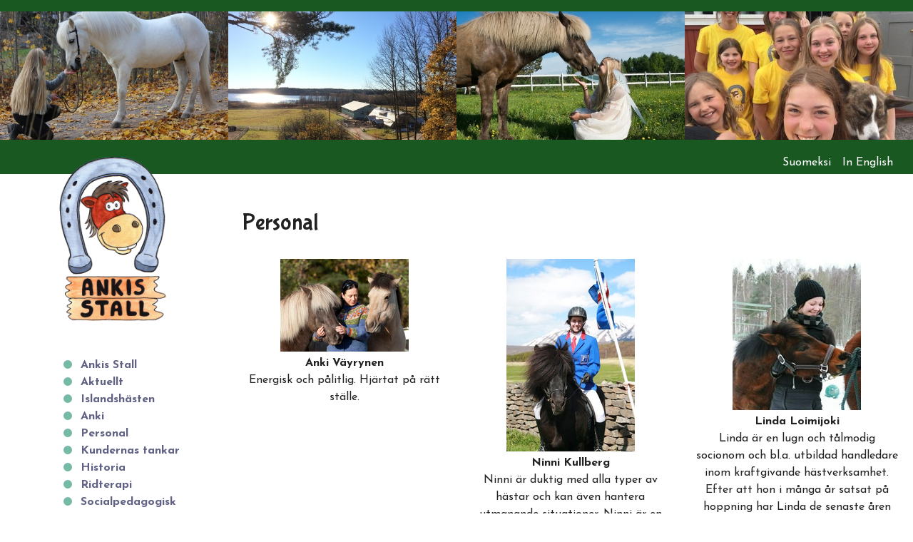

--- FILE ---
content_type: text/html; charset=utf-8
request_url: https://ankisstall.fi/se/personal.html
body_size: 8250
content:
<!DOCTYPE HTML><html xmlns:og='http://ogp.me/ns#'><head><title>Ankis Stall - Personal</title>


<!-- Site by Magnic Oy - https://www.magnic.com -->

<meta http-equiv='Content-Type' content='text/html;charset=utf-8' /><meta property='og:image' content='https://ankisstall.fi/fileupl/social.jpg' />
<meta property='og:image' content='https://ankisstall.fi/fileupl/ankisstall_logo2.png' />
<meta property='og:title' content='Ankis Stall - Personal' />
<meta property='og:site_name' content='Ankis Stall' />
<meta property='og:type' content='website' />
<meta property='og:url' content='https://ankisstall.fi/se/personal.html' />
<meta property='og:locale' content='sv_se' />
<link rel='icon' type='image/png' href='https://ankisstall.fi/fileupl/favicon.png'><link rel='alternate' hreflang='se' href='https://ankisstall.fi/se/personal.html' /><link rel='alternate' hreflang='fi' href='https://ankisstall.fi/fi/personal.html' /><link rel='alternate' hreflang='en' href='https://ankisstall.fi/en/personal.html' /><meta name='viewport' content='width=device-width, initial-scale=1.0'><style type='text/css'>
.slider_front .slider-slide:before{
    background-image:url();
}
</style> <style type='text/css'>
 html {
		 	     
	     }

	  .ac_loading {
	              background : Window url('https://ankisstall.fi/images/loading.gif') right center no-repeat;
	      }      </style><link rel='stylesheet' type='text/css' href='https://ankisstall.fi/plugins/min/?f=css/system.css,modules/gallery/css/style.css,modules/field_fontIcons/css/style.css,modules/formRenderer/css/spectrum.css,modules/formRenderer/css/awesomplete.css,modules/formRenderer/css/style.css,modules/slider_slick/css/../js/slick/slick.css,modules/c_singleUploader/css/style.css,modules/field_gridEditor2/css/guest.css,css/system_touch.css' media='screen' /><link rel='stylesheet' type='text/css' href='//fonts.googleapis.com/css?family=Josefin+Sans:400,700|Bubblegum+Sans:400' media='screen' /><link rel='stylesheet' type='text/css' href='https://ankisstall.fi/css/system_raw.css' media='screen'  /><link rel='stylesheet' type='text/css' href='https://ankisstall.fi/modules/field_fontIcons/plugins/font-awesome/css/font-awesome.min.css' media='screen'  /><link rel='stylesheet' type='text/css' href='https://ankisstall.fi/filemanager/css/style.css?r=1581851308' media='screen'  /><link rel='stylesheet' type='text/css' href='https://ankisstall.fi/filemanager/css/c82f1193fc8615d1741b983a7f4d87ee.css?r=215f7f89fe3c6e32af9f05077ed66bfc' media='screen'  /><link rel='stylesheet' type='text/css' href='https://ankisstall.fi/css/jquery.fileupload-ui.min.css' media='screen'  /></head><body class='page-b regular-page'><div class='mainmenu-spacer'></div><div class='page-shadow'></div><div class='page-wrap'><div class='top-container'><div class='wrap-top wrap-row wrap-row-1'><div class='row'><div class='small-12 columns'><div class='system-box-top system-box'><div class='item item-last transparent no-title'><div class='box-content'><div class='content-h'><p><div class='slick_slider fm2tmpl--slick_slider- fm2group slider_front'><div class='item fm2item-ss_slides-1 slider-slide'><div class='info'></div><div class='image'><img width="500" height="281" alt=' ' class='fm2image slideshow'   src='https://ankisstall.fi/fileupl/__thumb__slideshowIMG_0009.JPG'></div></div><div class='item fm2item-ss_slides-2 slider-slide'><div class='info'></div><div class='image'><img width="500" height="281" alt=' ' class='fm2image slideshow'   src='https://ankisstall.fi/fileupl/__thumb__slideshowIMG_7059.JPG'></div></div><div class='item fm2item-ss_slides-3 slider-slide'><div class='info'></div><div class='image'><img width="500" height="281" alt=' ' class='fm2image slideshow'   src='https://ankisstall.fi/fileupl/__thumb__slideshowingrid_2.JPG'></div></div><div class='item fm2item-ss_slides-4 slider-slide'><div class='info'></div><div class='image'><img width="500" height="281" alt=' ' class='fm2image slideshow'   src='https://ankisstall.fi/fileupl/__thumb__slideshowIMG_9843.JPG'></div></div><div class='item fm2item-ss_slides-5 slider-slide'><div class='info'></div><div class='image'><img width="414" height="233" alt=' ' class='fm2image slideshow'   src='https://ankisstall.fi/fileupl/__thumb__slideshowIMG_4352.jpg'></div></div><div class='item fm2item-ss_slides-6 slider-slide'><div class='info'></div><div class='image'><img width="414" height="233" alt=' ' class='fm2image slideshow'   src='https://ankisstall.fi/fileupl/__thumb__slideshowanki2.jpg'></div></div><div class='item fm2item-ss_slides-8 slider-slide'><div class='info'></div><div class='image'><img width="414" height="233" alt=' ' class='fm2image slideshow'   src='https://ankisstall.fi/fileupl/__thumb__slideshow1187588276juli2007_075-Ymd-1.jpg'></div></div><div class='item fm2item-ss_slides-9 slider-slide'><div class='info'></div><div class='image'><img width="414" height="233" alt=' ' class='fm2image slideshow'   src='https://ankisstall.fi/fileupl/__thumb__slideshowIMG_0395.JPG'></div></div><div class='item fm2item-ss_slides-10 slider-slide'><div class='info'></div><div class='image'><img width="414" height="233" alt=' ' class='fm2image slideshow'   src='https://ankisstall.fi/fileupl/__thumb__slideshowIMG_1199.JPG'></div></div><div class='item fm2item-ss_slides-12 slider-slide'><div class='info'></div><div class='image'><img width="414" height="233" alt=' ' class='fm2image slideshow'   src='https://ankisstall.fi/fileupl/__thumb__slideshowIMG_6174.JPG'></div></div><div class='item fm2item-ss_slides-13 slider-slide'><div class='info'></div><div class='image'><img width="414" height="233" alt=' ' class='fm2image slideshow'   src='https://ankisstall.fi/fileupl/__thumb__slideshowIMG_0052.JPG'></div></div><div class='item fm2item-ss_slides-14 slider-slide'><div class='info'></div><div class='image'><img width="414" height="233" alt=' ' class='fm2image slideshow'   src='https://ankisstall.fi/fileupl/__thumb__slideshowIMG_3634.JPG'></div></div><div class='item fm2item-ss_slides-15 slider-slide'><div class='info'></div><div class='image'><img width="414" height="233" alt=' ' class='fm2image slideshow'   src='https://ankisstall.fi/fileupl/__thumb__slideshowIMG_9876.JPG'></div></div><div class='item fm2item-ss_slides-16 slider-slide'><div class='info'></div><div class='image'><img width="414" height="233" alt=' ' class='fm2image slideshow'   src='https://ankisstall.fi/fileupl/__thumb__slideshowingrid_o_Vindfaxi.jpg'></div></div><div class='item fm2item-ss_slides-17 slider-slide'><div class='info'></div><div class='image'><img width="414" height="233" alt=' ' class='fm2image slideshow'   src='https://ankisstall.fi/fileupl/__thumb__slideshowKolfinnur_Page_03.jpg'></div></div><div class='item fm2item-ss_slides-18 slider-slide'><div class='info'></div><div class='image'><img width="414" height="233" alt=' ' class='fm2image slideshow'   src='https://ankisstall.fi/fileupl/__thumb__slideshowIMG_7229.JPG'></div></div><div class='item fm2item-ss_slides-19 slider-slide'><div class='info'></div><div class='image'><img width="414" height="233" alt=' ' class='fm2image slideshow'   src='https://ankisstall.fi/fileupl/__thumb__slideshowIMG_7650.JPG'></div></div><div class='item fm2item-ss_slides-22 slider-slide'><div class='info'></div><div class='image'><img width="414" height="233" alt=' ' class='fm2image slideshow'   src='https://ankisstall.fi/fileupl/__thumb__slideshowanki.jpg'></div></div></div></p></div></div></div></div></div></div></div><div class='wrap-logo wrap-row wrap-row-1'><div class='row'><div class='small-12 large-3 columns'><div class='logo main-logo'  itemscope itemtype='http://schema.org/Organization'><a href='https://ankisstall.fi/' itemprop='url'><img itemprop='logo' width="336" height="514" alt='' class='fm2image full'   src='https://ankisstall.fi/fileupl/ankisstall_logo2.png'></a></div></div><div class='small-12 large-9 columns'><div class='system-box-logo-right system-box'><div class='item item-last transparent no-title'><div class='box-content'><div class='content-h'><div style="text-align: right;"><div class='system_langmenu fm2tmpl--system_langmenu- fm2group'><a href='https://ankisstall.fi/fi/kuvat.html'>Suomeksi</a><a href='https://ankisstall.fi/en/kuvat.html'>In English</a></div></div></div></div></div></div></div></div></div></div><div class='main-container'><div class='row small-static'><div class='small-12 large-3 columns small-static'><div class='page-mainmenu-wrap'><div class='page-mainmenu menu-desktop orientation-vertical'><a class='show-menu hidden'><span class='fa fa-bars menu-icon'></span><span class='text'>Meny</span></a><div class='menu-h'><ul class='menu-base'><li class='has-submenu'><a href='https://ankisstall.fi/se/islandshaststall-i-kyrkslatt-nara-helsingfors.html'>Ankis Stall</a><ul class='ulmenu '><li class='item first'><a href='https://ankisstall.fi/se/islandshaststall-i-kyrkslatt-nara-helsingfors.html'>Islandshäststall i Kyrkslätt nära Helsingfors</a></li><li class='item'><a href='https://ankisstall.fi/se/karta.html'>Karta</a></li></ul></li><li><a href='https://ankisstall.fi/se/aktuellt.html'>Aktuellt</a></li><li class='has-submenu'><a href='https://ankisstall.fi/se/islandshasten-gudarnas-hast.html'>Islandshästen</a><ul class='ulmenu '><li class='item first'><a href='https://ankisstall.fi/se/islandshasten-gudarnas-hast.html'>Islandshästen, "Gudarnas häst"</a></li><li class='item'><a href='https://ankisstall.fi/se/stallets-hastar.html'>Stallets hästar</a></li></ul></li><li><a href='https://ankisstall.fi/se/anki.html'>Anki</a></li><li class='menu-open'><a class='active' href='https://ankisstall.fi/se/personal.html'>Personal</a></li><li><a href='https://ankisstall.fi/se/kundernas-tankar-gallande-verksamheten.html'>Kundernas tankar</a></li><li><a href='https://ankisstall.fi/se/historia.html'>Historia</a></li><li><a href='https://ankisstall.fi/se/ridterapi.html'>Ridterapi</a></li><li><a href='https://ankisstall.fi/se/socialpedagogisk-hastverksamhet.html'>Socialpedagogisk hästverksamhet</a></li><li><a href='https://ankisstall.fi/se/handikappridning.html'>Handikappridning</a></li><li class='has-submenu'><a href='https://ankisstall.fi/se/terrangridning2.html'>Terrängridning</a><ul class='ulmenu '><li class='item first'><a href='https://ankisstall.fi/se/terrangridning2.html'>Terrängridning</a></li><li class='item'><a href='https://ankisstall.fi/se/tider.html'>Tider</a></li></ul></li><li><a href='https://ankisstall.fi/se/ridlektioner.html'>Ridlektioner</a></li><li><a href='https://ankisstall.fi/se/lager.html'>Läger</a></li><li><a href='https://ankisstall.fi/se/for-foretag-och-grupper.html'>För företag och grupper</a></li><li><a href='https://ankisstall.fi/se/lankar.html'>Länkar</a></li><li><a href='https://ankisstall.fi/se/bilder.html'>Bilder</a></li><li><a href='https://ankisstall.fi/se/video.html'>Video</a></li><li class='has-submenu'><a href='https://ankisstall.fi/se/grsteinn2.html'>Grásteinn</a><ul class='ulmenu '><li class='item first'><a href='https://ankisstall.fi/se/grsteinn2.html'>Grásteinn</a></li><li class='item'><a href='https://ankisstall.fi/se/grasteinn-bilder.html'>Bilder</a></li></ul></li><li><a href='https://ankisstall.fi/se/arkiv.html'>Arkiv</a></li><li><a href='https://ankisstall.fi/se/keramikkurser.html'>Keramikkurser</a></li></ul></div></div></div></div><div class='small-12 large-9 columns'><div class='main-content-wrap'><h1>Personal</h1><div class='page-images'><div class='system_file fm2tmpl-file-file-system fm2parent-page-5 fm2group'><figure class='item fm2item-file-12' itemscope itemtype='http://schema.org/ImageObject'><meta itemprop='contentUrl' content='https://ankisstall.fi/fileupl/anki_vayrynen.jpg'><a class='file-images' href='https://ankisstall.fi/fileupl/anki_vayrynen.jpg' rel='file-images' data-slider='{"dimensions":[180,130]}' title='Anki Väyrynen Energisk och pålitlig. Hjärtat på rätt ställe. '><img width="180" height="130" alt='Energisk och p&aring;litlig. Hj&auml;rtat p&aring; r&auml;tt st&auml;lle.' class='fm2image thumb'   src='https://ankisstall.fi/fileupl/__thumb__thumbanki_vayrynen.jpg'></a><figcaption><div class='title' itemprop='description'>Anki Väyrynen</div><div class='imagetext' itemprop='description'>Energisk och pålitlig. Hjärtat på rätt ställe.</div></figcaption></figure><figure class='item fm2item-file-11' itemscope itemtype='http://schema.org/ImageObject'><meta itemprop='contentUrl' content='https://ankisstall.fi/fileupl/ninna_kullberg.JPG'><a class='file-images' href='https://ankisstall.fi/fileupl/ninna_kullberg.JPG' rel='file-images' data-slider='{"dimensions":[180,270]}' title='Ninni Kullberg Ninni är duktig med alla typer av hästar och kan även hantera utmanande situationer. Ninni är en diplomat och trivs bra med både barn och vuxna. Ninni är utbildad vid Hólars universitet och har en Bachelor of sience i ridning och ridundervisning. Ninni är också instruktör i Tölt in Harmony, nivå 1. Ninni talar svenska, finska, engelska och isländska. Ninni är föräldraledig  '><img width="180" height="270" alt='Ninni &auml;r duktig med alla typer av h&auml;star och kan &auml;ven hantera utmanande situationer. Ninni &auml;r en diplomat och trivs bra med b&aring;de barn och vuxna. Ninni &auml;r utbildad vid H&oacute;lars universitet och har en Bachelor of sience i ridning och ridundervisning. Ninni &auml;r ocks&aring; instrukt&ouml;r i T&ouml;lt in Harmony, niv&aring; 1. Ninni talar svenska, finska, engelska och isl&auml;ndska. Ninni &auml;r f&ouml;r&auml;ldraledig ' class='fm2image thumb'   src='https://ankisstall.fi/fileupl/__thumb__thumbninna_kullberg.JPG'></a><figcaption><div class='title' itemprop='description'>Ninni Kullberg</div><div class='imagetext' itemprop='description'>Ninni är duktig med alla typer av hästar och kan även hantera utmanande situationer. Ninni är en diplomat och trivs bra med både barn och vuxna. Ninni är utbildad vid Hólars universitet och har en Bachelor of sience i ridning och ridundervisning. Ninni är också instruktör i Tölt in Harmony, nivå 1. Ninni talar svenska, finska, engelska och isländska. Ninni är föräldraledig </div></figcaption></figure><figure class='item fm2item-file-62' itemscope itemtype='http://schema.org/ImageObject'><meta itemprop='contentUrl' content='https://ankisstall.fi/fileupl/Linda_Loimijoki-Ymd-1.jpg'><a class='file-images' href='https://ankisstall.fi/fileupl/Linda_Loimijoki-Ymd-1.jpg' rel='file-images' data-slider='{"dimensions":[180,212]}' title='Linda Loimijoki Linda är en lugn och tålmodig socionom och bl.a. utbildad handledare inom kraftgivande hästverksamhet. Efter att hon i många år satsat på hoppning har Linda de senaste åren fokuserat på inridning av unghästar samt skolning och rehabilitering av hästar i olika åldrar från såväl marken som ryggen. För Linda är målsättningen som ridinstruktör alltid välmående, glada och självsäkra hästar och ryttare samt ett harmoniskt samspel mellan dem. Linda undervisar på svenska, finska och engelska. '><img width="180" height="212" alt='Linda &auml;r en lugn och t&aring;lmodig socionom och bl.a. utbildad handledare inom kraftgivande h&auml;stverksamhet. Efter att hon i m&aring;nga &aring;r satsat p&aring; hoppning har Linda de senaste &aring;ren fokuserat p&aring; inridning av ungh&auml;star samt skolning och rehabilitering av h&auml;star i olika &aring;ldrar fr&aring;n s&aring;v&auml;l marken som ryggen. F&ouml;r Linda &auml;r m&aring;ls&auml;ttningen som ridinstrukt&ouml;r alltid v&auml;lm&aring;ende, glada och sj&auml;lvs&auml;kra h&auml;star och ryttare samt ett harmoniskt samspel mellan dem. Linda undervisar p&aring; svenska, finska och engelska.' class='fm2image thumb'   src='https://ankisstall.fi/fileupl/__thumb__thumbLinda_Loimijoki-Ymd-1.jpg'></a><figcaption><div class='title' itemprop='description'>Linda Loimijoki</div><div class='imagetext' itemprop='description'>Linda är en lugn och tålmodig socionom och bl.a. utbildad handledare inom kraftgivande hästverksamhet. Efter att hon i många år satsat på hoppning har Linda de senaste åren fokuserat på inridning av unghästar samt skolning och rehabilitering av hästar i olika åldrar från såväl marken som ryggen. För Linda är målsättningen som ridinstruktör alltid välmående, glada och självsäkra hästar och ryttare samt ett harmoniskt samspel mellan dem. Linda undervisar på svenska, finska och engelska.</div></figcaption></figure><figure class='item fm2item-file-58' itemscope itemtype='http://schema.org/ImageObject'><meta itemprop='contentUrl' content='https://ankisstall.fi/fileupl/Justina.JPG'><a class='file-images' href='https://ankisstall.fi/fileupl/Justina.JPG' rel='file-images' data-slider='{"dimensions":[180,240]}' title='Justina Hattunen Justina är en mångsidig ryttare och ridinstruktör. Hennes passion har alltid varit hoppning, men hon har fått erfarenhet genom att arbeta i en mängd olika stall sedan 16 års ålder, allt från små stall till stora ridkskolor till tävlingsstall. Hon har också kompletterat sin kunskap med utbildning inom socialpedagogisk hästverksamhet och studerar för närvarande fysioterapi.
I sin undervisning fokuserar hon mycket på grunderna och ryttarens sits. Justina undervisar gärna ryttare på alla nivåer. '><img width="180" height="240" alt='Justina &auml;r en m&aring;ngsidig ryttare och ridinstrukt&ouml;r. Hennes passion har alltid varit hoppning, men hon har f&aring;tt erfarenhet genom att arbeta i en m&auml;ngd olika stall sedan 16 &aring;rs &aring;lder, allt fr&aring;n sm&aring; stall till stora ridkskolor till t&auml;vlingsstall. Hon har ocks&aring; kompletterat sin kunskap med utbildning inom socialpedagogisk h&auml;stverksamhet och studerar f&ouml;r n&auml;rvarande fysioterapi.
I sin undervisning fokuserar hon mycket p&aring; grunderna och ryttarens sits. Justina undervisar g&auml;rna ryttare p&aring; alla niv&aring;er.' class='fm2image thumb'   src='https://ankisstall.fi/fileupl/__thumb__thumbJustina.JPG'></a><figcaption><div class='title' itemprop='description'>Justina Hattunen</div><div class='imagetext' itemprop='description'>Justina är en mångsidig ryttare och ridinstruktör. Hennes passion har alltid varit hoppning, men hon har fått erfarenhet genom att arbeta i en mängd olika stall sedan 16 års ålder, allt från små stall till stora ridkskolor till tävlingsstall. Hon har också kompletterat sin kunskap med utbildning inom socialpedagogisk hästverksamhet och studerar för närvarande fysioterapi.
I sin undervisning fokuserar hon mycket på grunderna och ryttarens sits. Justina undervisar gärna ryttare på alla nivåer.</div></figcaption></figure><figure class='item fm2item-file-64' itemscope itemtype='http://schema.org/ImageObject'><meta itemprop='contentUrl' content='https://ankisstall.fi/fileupl/Nora_Loimijoki.jpg'><a class='file-images' href='https://ankisstall.fi/fileupl/Nora_Loimijoki.jpg' rel='file-images' data-slider='{"dimensions":[180,219]}' title='Nora Loimijoki Nora är första vårdare till yrket men även utbildad hästskötare/hobbyledare med lång erfarenhet av såväl ridning som körning och markarbete. Som person är Nora varm och omtänksam, hon prioriterar alltid hästens välmående och lägger stort fokus på ryttarens kropp, sits och mjuka hjälper. Nora undervisar på svenska och finska. '><img width="180" height="219" alt='Nora &auml;r f&ouml;rsta v&aring;rdare till yrket men &auml;ven utbildad h&auml;stsk&ouml;tare/hobbyledare med l&aring;ng erfarenhet av s&aring;v&auml;l ridning som k&ouml;rning och markarbete. Som person &auml;r Nora varm och omt&auml;nksam, hon prioriterar alltid h&auml;stens v&auml;lm&aring;ende och l&auml;gger stort fokus p&aring; ryttarens kropp, sits och mjuka hj&auml;lper. Nora undervisar p&aring; svenska och finska.' class='fm2image thumb'   src='https://ankisstall.fi/fileupl/__thumb__thumbNora_Loimijoki.jpg'></a><figcaption><div class='title' itemprop='description'>Nora Loimijoki</div><div class='imagetext' itemprop='description'>Nora är första vårdare till yrket men även utbildad hästskötare/hobbyledare med lång erfarenhet av såväl ridning som körning och markarbete. Som person är Nora varm och omtänksam, hon prioriterar alltid hästens välmående och lägger stort fokus på ryttarens kropp, sits och mjuka hjälper. Nora undervisar på svenska och finska.</div></figcaption></figure><figure class='item fm2item-file-66' itemscope itemtype='http://schema.org/ImageObject'><meta itemprop='contentUrl' content='https://ankisstall.fi/fileupl/Elin.JPG'><a class='file-images' href='https://ankisstall.fi/fileupl/Elin.JPG' rel='file-images' data-slider='{"dimensions":[180,197]}' title='Elin Sandfors Elin är en ung islandshästryttare från Kykslätt med lång erfarenhet av att arbeta med hästar. Elin tycker om att hjälpa båda vuxna och barn i deras ridutveckling. Elin fokuserar mycket på ryttarens sits, balans och kroppskontroll. Både hästens och ryttarens välbefinnande är viktigt i undervisningen. Elin undervisar på både svenska och finska '><img width="180" height="197" alt='Elin &auml;r en ung islandsh&auml;stryttare fr&aring;n Kyksl&auml;tt med l&aring;ng erfarenhet av att arbeta med h&auml;star. Elin tycker om att hj&auml;lpa b&aring;da vuxna och barn i deras ridutveckling. Elin fokuserar mycket p&aring; ryttarens sits, balans och kroppskontroll. B&aring;de h&auml;stens och ryttarens v&auml;lbefinnande &auml;r viktigt i undervisningen. Elin undervisar p&aring; b&aring;de svenska och finska' class='fm2image thumb'   src='https://ankisstall.fi/fileupl/__thumb__thumbElin.JPG'></a><figcaption><div class='title' itemprop='description'>Elin Sandfors</div><div class='imagetext' itemprop='description'>Elin är en ung islandshästryttare från Kykslätt med lång erfarenhet av att arbeta med hästar. Elin tycker om att hjälpa båda vuxna och barn i deras ridutveckling. Elin fokuserar mycket på ryttarens sits, balans och kroppskontroll. Både hästens och ryttarens välbefinnande är viktigt i undervisningen. Elin undervisar på både svenska och finska</div></figcaption></figure><figure class='item fm2item-file-69' itemscope itemtype='http://schema.org/ImageObject'><meta itemprop='contentUrl' content='https://ankisstall.fi/fileupl/Linnea.JPG'><a class='file-images' href='https://ankisstall.fi/fileupl/Linnea.JPG' rel='file-images' data-slider='{"dimensions":[180,293]}' title='Linnea Sandfors Linnea är en islandshästryttare från Kyrkslätt med lång tävlingskarriär inom sporten. Linnea tävlar på FM-nivå. Linnea tycker om att arbeta med den mångsidiga islandshästen för att utbilda välbalanserade ryttare. Linnea undervisar både på svenska och finska. '><img width="180" height="293" alt='Linnea &auml;r en islandsh&auml;stryttare fr&aring;n Kyrksl&auml;tt med l&aring;ng t&auml;vlingskarri&auml;r inom sporten. Linnea t&auml;vlar p&aring; FM-niv&aring;. Linnea tycker om att arbeta med den m&aring;ngsidiga islandsh&auml;sten f&ouml;r att utbilda v&auml;lbalanserade ryttare. Linnea undervisar b&aring;de p&aring; svenska och finska.' class='fm2image thumb'   src='https://ankisstall.fi/fileupl/__thumb__thumbLinnea.JPG'></a><figcaption><div class='title' itemprop='description'>Linnea Sandfors</div><div class='imagetext' itemprop='description'>Linnea är en islandshästryttare från Kyrkslätt med lång tävlingskarriär inom sporten. Linnea tävlar på FM-nivå. Linnea tycker om att arbeta med den mångsidiga islandshästen för att utbilda välbalanserade ryttare. Linnea undervisar både på svenska och finska.</div></figcaption></figure><figure class='item fm2item-file-70' itemscope itemtype='http://schema.org/ImageObject'><meta itemprop='contentUrl' content='https://ankisstall.fi/fileupl/Jenna.jpg'><a class='file-images' href='https://ankisstall.fi/fileupl/Jenna.jpg' rel='file-images' data-slider='{"dimensions":[180,197]}' title='Jenna Loimijoki Jenna har mycket erfarenhet av att arbeta med olika hästar. Tävlingshistoria finns framför allt inom hoppning, med det största intresset har varit att jobba med unghästar. Jenna är psykiatrisk sjukskötare till yrket och även som ridinstruktör är målet att främja ryttarnas mentala välmående och hjälpa dem att nå sina egna mål. Jenna undervisar på svenska, finska och engelska. '><img width="180" height="197" alt='Jenna har mycket erfarenhet av att arbeta med olika h&auml;star. T&auml;vlingshistoria finns framf&ouml;r allt inom hoppning, med det st&ouml;rsta intresset har varit att jobba med ungh&auml;star. Jenna &auml;r psykiatrisk sjuksk&ouml;tare till yrket och &auml;ven som ridinstrukt&ouml;r &auml;r m&aring;let att fr&auml;mja ryttarnas mentala v&auml;lm&aring;ende och hj&auml;lpa dem att n&aring; sina egna m&aring;l. Jenna undervisar p&aring; svenska, finska och engelska.' class='fm2image thumb'   src='https://ankisstall.fi/fileupl/__thumb__thumbJenna.jpg'></a><figcaption><div class='title' itemprop='description'>Jenna Loimijoki</div><div class='imagetext' itemprop='description'>Jenna har mycket erfarenhet av att arbeta med olika hästar. Tävlingshistoria finns framför allt inom hoppning, med det största intresset har varit att jobba med unghästar. Jenna är psykiatrisk sjukskötare till yrket och även som ridinstruktör är målet att främja ryttarnas mentala välmående och hjälpa dem att nå sina egna mål. Jenna undervisar på svenska, finska och engelska.</div></figcaption></figure><figure class='item fm2item-file-72' itemscope itemtype='http://schema.org/ImageObject'><meta itemprop='contentUrl' content='https://ankisstall.fi/fileupl/Laura-Ymd-1.jpg'><a class='file-images' href='https://ankisstall.fi/fileupl/Laura-Ymd-1.jpg' rel='file-images' data-slider='{"dimensions":[180,219]}' title='Laura Sundell Laura är en multitalang inom hästbranschen. Hon utbildar sig kontinuerligt genom kurser och olika utbildningar. Hon är speciellt intresserad av samhörigheten mellan häst och människa och hur man kan förbättra samhörigheten. Som lärare tar hon fasta på grundelement och en god sits. Hon löser även gärna ryttarens fysiska utmaningar. Som lärare är Laura uppmuntrande och lätt att närma sig. Man kan även ta upp svårare känslor, som ridning ibland kan väcka. Laura är utbildad hästskötare samt CWC (coaching with connection) sits- och biomekanik instruktör. '><img width="180" height="219" alt='Laura &auml;r en multitalang inom h&auml;stbranschen. Hon utbildar sig kontinuerligt genom kurser och olika utbildningar. Hon &auml;r speciellt intresserad av samh&ouml;righeten mellan h&auml;st och m&auml;nniska och hur man kan f&ouml;rb&auml;ttra samh&ouml;righeten. Som l&auml;rare tar hon fasta p&aring; grundelement och en god sits. Hon l&ouml;ser &auml;ven g&auml;rna ryttarens fysiska utmaningar. Som l&auml;rare &auml;r Laura uppmuntrande och l&auml;tt att n&auml;rma sig. Man kan &auml;ven ta upp sv&aring;rare k&auml;nslor, som ridning ibland kan v&auml;cka. Laura &auml;r utbildad h&auml;stsk&ouml;tare samt CWC (coaching with connection) sits- och biomekanik instrukt&ouml;r.' class='fm2image thumb'   src='https://ankisstall.fi/fileupl/__thumb__thumbLaura-Ymd-1.jpg'></a><figcaption><div class='title' itemprop='description'>Laura Sundell</div><div class='imagetext' itemprop='description'>Laura är en multitalang inom hästbranschen. Hon utbildar sig kontinuerligt genom kurser och olika utbildningar. Hon är speciellt intresserad av samhörigheten mellan häst och människa och hur man kan förbättra samhörigheten. Som lärare tar hon fasta på grundelement och en god sits. Hon löser även gärna ryttarens fysiska utmaningar. Som lärare är Laura uppmuntrande och lätt att närma sig. Man kan även ta upp svårare känslor, som ridning ibland kan väcka. Laura är utbildad hästskötare samt CWC (coaching with connection) sits- och biomekanik instruktör.</div></figcaption></figure><figure class='item fm2item-file-77' itemscope itemtype='http://schema.org/ImageObject'><meta itemprop='contentUrl' content='https://ankisstall.fi/fileupl/Laura_Jokinen_1.jpg'><a class='file-images' href='https://ankisstall.fi/fileupl/Laura_Jokinen_1.jpg' rel='file-images' data-slider='{"dimensions":[180,238]}' title='Laura Jokinen Laura är utbildad ridinstruktör och hon har en lång och gedigen erfarenhet av olika slag av hästar. Hennes specialintresse är dressyr men hon är alltid färdig att pröva på något nytt. Med hästarna är hon målinriktad och bestämd men på samma gång mild. Hon betonar skicklighet i att läsa av hästar både från marknivå som från hästryggen. I undervisningen betonar Laura bla vikten av ryttarens sits och hjälper, samt samarbetet mellan häst och ryttare. Laura undervisar gärna både barn och vuxna på alla nivåer. '><img width="180" height="238" alt='Laura &auml;r utbildad ridinstrukt&ouml;r och hon har en l&aring;ng och gedigen erfarenhet av olika slag av h&auml;star. Hennes specialintresse &auml;r dressyr men hon &auml;r alltid f&auml;rdig att pr&ouml;va p&aring; n&aring;got nytt. Med h&auml;starna &auml;r hon m&aring;linriktad och best&auml;md men p&aring; samma g&aring;ng mild. Hon betonar skicklighet i att l&auml;sa av h&auml;star b&aring;de fr&aring;n markniv&aring; som fr&aring;n h&auml;stryggen. I undervisningen betonar Laura bla vikten av ryttarens sits och hj&auml;lper, samt samarbetet mellan h&auml;st och ryttare. Laura undervisar g&auml;rna b&aring;de barn och vuxna p&aring; alla niv&aring;er.' class='fm2image thumb'   src='https://ankisstall.fi/fileupl/__thumb__thumbLaura_Jokinen_1.jpg'></a><figcaption><div class='title' itemprop='description'>Laura Jokinen</div><div class='imagetext' itemprop='description'>Laura är utbildad ridinstruktör och hon har en lång och gedigen erfarenhet av olika slag av hästar. Hennes specialintresse är dressyr men hon är alltid färdig att pröva på något nytt. Med hästarna är hon målinriktad och bestämd men på samma gång mild. Hon betonar skicklighet i att läsa av hästar både från marknivå som från hästryggen. I undervisningen betonar Laura bla vikten av ryttarens sits och hjälper, samt samarbetet mellan häst och ryttare. Laura undervisar gärna både barn och vuxna på alla nivåer.</div></figcaption></figure></div></div></div></div></div></div><div class='footer-container'><div class='wrap-footer wrap-row wrap-row-1'><div class='row'><div class='small-12 columns'><div class='system-box-footer system-box'><div class='item item-last transparent has-title'><div class='box-content'><h3 class='title'>Kontaktuppgifter</h3><div class='content-h'><p>Adress: Evitskogsv&auml;gen 34, 02520 Lappb&ouml;le <a href="https://goo.gl/maps/Tkagt351m2zrhiRr9" target="_blank" rel="noopener">Karta</a><br />FO nummer: 1833776-0<br />Telefon: (040) 568 99 35 Bankkonto:FI0740552950062689<br />E-post: anki@ankisstall.fi<br />Vi tar emot Smartum, Edenred och Tyky-sedlar. Du kan &auml;ven betala med Edenred Ticket Virike kort samt andra chipkort.</p>
<p> </p></div></div></div></div></div></div></div><div class='row'><div class='small-12 columns'><div class='system-box-footer-under system-box'><div class='item item-last transparent no-title'><div class='box-content'><div class='content-h'><div class="cus-spread-images" style="text-align: center;"><a href="https://www.ratsastus.fi/tallitoiminta/laatutalli/" target="_blank" rel="noopener"><img style="width: 126px; height: 126px;" src="https://ankisstall.fi/filemanager/1/adfafc178399345ceb1e79fa220da33e.jpg" width="126" height="126" /></a><a href="https://suomenratsastusterapeutit.fi/briefly-in-english/"><img src="https://ankisstall.fi/filemanager/public_pics/image-1469544414-Ymd-1.jpg" width="140" height="129" /></a><a href="https://www.ratsastus.fi/tallitoiminta/talli-liiton-jaseneksi/" target="_blank" rel="noopener"><img style="width: 255px; height: 104px;" src="https://ankisstall.fi/filemanager/public_pics/image-1518428308_255x107.jpg" width="255" height="104" /></a><img style="width: 100px; height: 100px;" src="https://ankisstall.fi/filemanager/public_pics/image_103x100.png" width="100" height="100" /><a href="https://www.islanninhevonen.net/" target="_blank" rel="noopener"><img style="width: 160px; height: 99px;" src="https://ankisstall.fi/filemanager/public_pics/240956623_189280759965906_2447331912802108660_n_171x99.jpg" width="160" height="99" /></a><a href="https://www.hevostoiminta.net/" target="_blank" rel="noopener"><img style="width: 200px; height: 78px;" src="https://ankisstall.fi/filemanager/public_pics/sospeda_logo_musta_smooth-Ymd-1_200x85.png" width="200" height="78" /></a></div></div></div></div></div></div></div></div></div><script type='text/javascript'>  var linkType=0;</script>
		 <script type='text/javascript'>var javascriptArr={};
	       var langArr={"add":"Lägg till","edit":"Ändra","delete":"Ta bort","order":"Byt ordning","crop":"Klipp bild","confirm_del":"Är du säker att du vill ta bort \"[table]\"?","blacklist":"Svart lista","month_long":{"0":"Januari","1":"Februari","2":"Mars","3":"April","4":"Maj","5":"Juni","6":"Juli","7":"Augusti","8":"September","9":"Oktober","10":"November","11":"December"},"week_short":{"0":"Sö","1":"Må","2":"Ti","3":"On","4":"To","5":"Fr","6":"Lö"},"next":"Nästa","previous":"Föregående","close":"Stäng","hoverMOn":"Sätt på edit-menyn","hoverMOff":"Stäng av edit-menyn","msgRefreshSession":"Du loggas snart ut. Vill du förnya sessionen?","btnRefresh":"Förnya sessionen","btnCancle":"Avbryt","titleAlert":"Meddelande","cbKeepLogged":"Håll mej inloggad","cbSaveUS":"Spara till användarinställningarna","btnLogin":"Logga in","num_files_not_uploaded":"Det finns [num] filer som inte ännu är uppladdade.","form_changed_confirm":"Du har ändrat tabellen. Är du säker att du inte vill spara?","dropToUpload":"Dra in filer hit för att ladda upp.","save":"Spara","ok":"Ok","cancel":"Avbryt","reset":"Återställ","passwords_do_not_match":"Lösenorden är inte samma."};
javascriptArr['jsLang']=1;

var loginRefreshLifetime=1200;
var loginRefreshTimer;
var loginRefreshTimerAH;
javascriptArr['loginRefreshPrompt']=1;
</script>
		 <script type='text/javascript' src='https://ankisstall.fi/filemanager/js/566c8d2cf6a9ec5c07bd4516b3e4cdb9.js'></script><script type='text/javascript' src='https://ankisstall.fi/filemanager/js/4d21d3a805b6c60d8972fbb175af6205.js'></script><script type='text/javascript' src='https://ankisstall.fi/filemanager/js/4b08db30c0795e8484a714cbd8825286.js'></script><script type='text/javascript' src='https://ankisstall.fi/filemanager/js/18099be89168737094c0f367faad7bdb.js'></script><script type='text/javascript' src='https://ankisstall.fi/filemanager/js/18825dc8de6e6932f48b8a512c1296a8.js'></script><script type='text/javascript' src='https://ankisstall.fi/filemanager/js/383cc91b9a5834f2dc0e5eded537156e.js'></script><script type='text/javascript' src='https://ankisstall.fi/filemanager/js/16c5871f2dfceb3931f075d37d5f6d05.js'></script><script type='text/javascript' src='https://ankisstall.fi/filemanager/js/91ef48cadb65d46da27c67c9271c11f3.js'></script><script type='text/javascript' src='https://ankisstall.fi/filemanager/js/9c727ed6fc1995dd30e09c86444053db.js'></script><script type='text/javascript' src='https://ankisstall.fi/filemanager/js/2488aec66e21e63524c27042879f8f0d.js'></script><script type='text/javascript' src='https://ankisstall.fi/filemanager/js/dbd16de8c7ed25d7b0529788064e718d.js'></script><script type='text/javascript' src='https://ankisstall.fi/filemanager/js/53f5f32dccb81430cbc024127f216eef.js'></script><script type='text/javascript' src='https://ankisstall.fi/filemanager/js/9a77c03f5577655fc888b1a626c85bf6.js'></script><script type='text/javascript' src='https://ankisstall.fi/filemanager/js/b86e8b19192887491e34b7a6a8353453.js'></script><script type='text/javascript' src='https://ankisstall.fi/filemanager/js/c8801abab4ae27ea4af39d5efb804b80.js'></script><script type='text/javascript'>
	var fmSerial='fm2ankisstallfi123';
	if(typeof(fm2)=='object'){
	    fm2.conf.http_root='https://ankisstall.fi/';
	    fm2.conf.minify=true;
	}</script><div style='display:none;' class='loading'><img src='https://ankisstall.fi/images/loading-big.gif' alt='Loading...' width="56" height="21" ></div><script type='text/javascript'>
$(document).ready(function(){
    fm2.initFm2({'historyjs':0,'sconf':{"editmenytype":"classhover","is_utf8":"1","is_adminpage":"0","platform":"phone","browser":{"browser":"iphone","version":"13.0.3","platform":"phone","is_touch_device":"1"},"is_first_pageload":"1","language":"se"}});

(function(){
    Modernizr.load([{
	test: Modernizr.mq('only all'),
	nope: 'https://ankisstall.fi/js/polyfills/respond.min.js'
    },{
	test: Modernizr.input.placeholder,
	  nope: 'https://ankisstall.fi/js/polyfills/placeholders.min.js'
    }]);
})();

fm2.loader.markLoaded(['filemanager/css/c82f1193fc8615d1741b983a7f4d87ee.css?r=215f7f89fe3c6e32af9f05077ed66bfc','css/jquery.fileupload-ui.min.css']);
fm2.loader.ex(['js/jquery-file-uploader/jquery.tmpl.min.js','js/jquery-file-uploader/jquery.ui.widget.js','js/jquery-file-uploader/load-image.min.js','js/jquery-file-uploader/canvas-to-blob.min.js','js/jquery-file-uploader/jquery.iframe-transport.js','js/jquery-file-uploader/jquery.fileupload.js','js/jquery-file-uploader/jquery.fileupload-ip.js','js/jquery-file-uploader/jquery.fileupload-ui.js']);
fm2.ui.mobileInit('.mobile-menu');
ddmenu.init('.page-mainmenu',{"orientation":"vertical","anchor_links":false,"show_event":"click","hide_event":"click","disable_position":"true","timeout_hide":0});
$('.slider_front').slick({"autoplay":true,"slidesToShow":4,"slidesToScroll":4,"speed":0,"autoplaySpeed":5000,"infinite":true,"swipe":true,"waitForAnimate":false,"centerMode":false,"variableWidth":true,"fade":false,"pauseOnFocus":false,"pauseOnHover":false,"arrows":false,"responsive":[{"breakpoint":414,"settings":{"slidesToShow":1,"slidesToScroll":1}},{"breakpoint":828,"settings":{"slidesToShow":2,"slidesToScroll":2}},{"breakpoint":1243,"settings":{"slidesToShow":3,"slidesToScroll":3}}]});
module_photoSwipe.init('.system_file', {target_sel: '.file-images[href!=""]'});

});
</script></body></html>

--- FILE ---
content_type: text/css; charset=utf-8
request_url: https://ankisstall.fi/plugins/min/?f=css/system.css,modules/gallery/css/style.css,modules/field_fontIcons/css/style.css,modules/formRenderer/css/spectrum.css,modules/formRenderer/css/awesomplete.css,modules/formRenderer/css/style.css,modules/slider_slick/css/../js/slick/slick.css,modules/c_singleUploader/css/style.css,modules/field_gridEditor2/css/guest.css,css/system_touch.css
body_size: 8618
content:
body{margin:0px;padding:0px}body,html{height:100%}figure{margin:0px}div.edit_div{z-index:99999}img{border:0}.fm-ui-showmessage{background-color:#fff;padding:1em;max-width:50%}.fm-ui-button-h{text-align:right;padding-top:0.5em}.fm-ui-button-h
ul{list-style:none;margin:0em;padding:0em}.fm-ui-button-h
li{display:inline}.fm-ui-button-h .fm-ui-button
a{display:inline-block;background-color:#4cc9e9;color:#fff;padding:0.4em 1em;margin-left:1em;text-decoration:none;cursor:pointer}.fm-ui-button-h .fm-ui-button:first-of-type
a{margin-left:0em}.fm-ui-button-h .fm-ui-button a:hover{background-color:#2cb8dc}.fm-field-checkbox{max-height:15em;overflow-y:auto}.fieldTypeDesc{font-size:0.9em;width:1.7em;height:1.7em;font-weight:bold;font-family:serif;font-style:italic;display:inline-block;border-radius:50%;background-color:#6cae30;text-align:center;vertical-align:middle;color:#fff}.fm2-inplace-crop{cursor:move;background-repeat:no-repeat}.fm2-crop-buttons{position:absolute;z-index:10}.fm2-crop-buttons
img{cursor:pointer}.fm_crop_cropping{box-shadow:0px 0px 1px 2px #d3deff}.fmemptyentry-h{display:none}.fmph-text{opacity:0.6}.fmupload-wrap{position:relative;display:inline-block}.fmupload-progress{position:absolute;background-color:rgba(255,255,255,0.5);width:100%;top:0px;right:0px}.fileupload-description{margin:0.5em auto;text-align:center;font-size:1.3em}.fileupload-hover{background-color:#a3ffae !important;background-image:none !important}.fileupload-hover,.fileupload-content,.ui-widget-content{-webkit-transition:all 300ms ease-out;-moz-transition:all 300ms ease-out;-ms-transition:all 300ms ease-out;-o-transition:all 300ms ease-out;transition:all 300ms ease-out}.fileupload-content
.files{width:100%}.fileupload-content .ui-progressbar{width:99% !important}.fileupload-content .files .ui-progressbar{height:10px !important}.fileupload-content .files
.progress{vertical-align:bottom}.fileupload-content .files
.preview{text-align:center}.fileupload-content .files
.cancel{text-align:right}.inplace-upload-placeholder{background-color:#d3deff;border-radius:0.7em;font-size:1.2em;line-height:2em;text-align:center}.system-optional-uploader-links{font-size:0.9em;opacity:0.8;margin-bottom:0.4em}.item.fm-has-files{-webkit-transition:background-color 300ms ease-out;-moz-transition:background-color 300ms ease-out;-o-transition:background-color 300ms ease-out;transition:background-color 300ms ease-out}.fm-row-item.fm-dz-over,.item.fm-has-files.fm-dz-over{background-color:#a3ffae}.fm-row-item.fm-dz-progress-h
, .item.fm-has-files .fm-dz-progress-h{position:relative}.fm-row-item .fm-dz-progress-bg
, .item.fm-has-files .fm-dz-progress-bg{position:absolute;top:0em;left:0em;right:0em;background-color:#e3e3e3}.fm-row-item .fm-dz-progress-bar
, .item.fm-has-files .fm-dz-progress-bar{background-color:#63c35e;height:3px;width:0%}.system-adminbar{background-color:#fff;width:100%;position:fixed;bottom:0px;left:0px;padding:0.5em;box-shadow:0px 0px 6px 0px rgba(0,0,0,0.5)}.sortable-hl{display:block;border:2px
dotted #dfdfff;height:50px;opacity:0.3;-ms-filter:"progid:DXImageTransform.Microsoft.Alpha(Opacity=30)";filter:alpha(opacity=30)}.system-entry-files
.form{opacity:0.2}.system-entry-files .form:hover{opacity:1}.fm-textarea{width:95%}.fm-tagtext-description
ul{list-style:none;max-width:900px}.fm-tagtext-description ul
li{display:inline-block;border:1px
solid grey;border-radius:2px;padding:2px;margin-right:2px;margin-bottom:2px}.ui-button{margin-left:-1px}.fm2-combobox .ui-autocomplete-input
, .fm2-combobox .ui-button-icon-only .ui-button-text{padding:0;line-height:1.5em}.fm2-combobox .ui-autocomplete-input{padding-left:5px}.fm2-combobox .ui-button-icon-only{position:relative;top:-2px}.fm2-combobox .ui-autocomplete{transition:none;max-height:300px;overflow-y:auto}.fm2-combobox .ui-autocomplete .ui-menu-item
a{display:block;padding:0.3em 0.5em;text-decoration:none}body.adminbody div.fm2-hidden-field
,div.system-admincontent div.fm2-hidden-field{display:none}.fm2-editable-edit-icon{min-width:16px;min-height:16px;position:absolute;z-index:10;background-color:#fff;background-color:rgba(255,255,255,0.8);color:#000;padding:1px;cursor:pointer}.fm2-editable-edit-icon-visible{border-radius:1em;border:1px
solid #dedefd;padding:0.5em;-webkit-box-shadow:1px 1px 6px 0px rgba(0, 0, 0, 0.1);box-shadow:1px 1px 6px 0px rgba(0, 0, 0, 0.1)}.fm2-editable-edit-icon
button{min-height:2em;display:block;width:100%;text-align:left}.fm2-editable-hover
,.fm2-editable-hover *
,.fm2contenteditable-a
,.system-admincontent .hl-save{background-color:#d3deff;background-color:rgba(127,160,255,0.4)}.fm2contenteditable-a{min-width:2em}.fm-background-red
,.fm2-editable-hover-red *
,.system-admincontent .hl-delete,.fm2-editable-hover-red{background-color:#ff5858;background-color:rgba(255,88,88,0.4)}.fm2-editable-hover-red img
,.fm2-editable-hover
img{opacity:0.7}.fm2contenteditable-a{cursor:text;min-width:2em;min-height:1em}body.adminbody ul.buttons
,div.system-admincontent
ul.buttons{list-style:none;display:block;border-bottom:1px dotted #dedefd;margin-bottom:3px}body.adminbody ul.buttons li
,div.system-admincontent ul.buttons
li{display:inline}body.adminbody ul.buttons li:first-child a
,div.system-admincontent ul.buttons li:first-child
a{-moz-border-radius-topleft:5px;-moz-border-radius-topright:0px;-moz-border-radius-bottomright:0px;-moz-border-radius-bottomleft:0px;-webkit-border-radius:5px 0px 0px 0px;border-radius:5px 0px 0px 0px}body.adminbody ul.buttons a
,div.system-admincontent ul.buttons
a{display:inline-block;padding:0px
3px;border-right:1px dotted #dedefd;line-height:18px}body.adminbody ul.buttons img
,div.system-admincontent ul.buttons
img{vertical-align:middle}body.adminbody ul.buttons a:hover
,div.system-admincontent ul.buttons a:hover{background-color:#f1f1f1}.loading{top:10px;left:10px;position:fixed;display:none}.system-small-fields{float:right;max-width:40%}.system-adminmenu
ul{list-style:none;margin:0px;padding:0px}.admin-list{background-color:#f1f1f1}.admin-list:hover{background-color:#dfdfff}div.system-list-holder form
,div.system-list-holder > div
,div.system-list-holder > div > div
,div.system-list-holder div.edit-rows-holder
div.output{}div.system-list-holder div.quicksearch-holder{display:block;float:right}.quicksearch-holder
form{display:inline-block;margin-left:0.5em}div.system-list-holder
td{padding:0.2em;line-height:1em}.system-list-holder .system-buttons{white-space:nowrap;text-align:center}div.edit-rows-holder{display:inline-block}.fm2form .system-field-file .url-import{clear:both}.fm2form .system-field-file .url-import .preview
img{max-width:150px;max-height:150px}.system-i{display:inline}div.system-fieldbox
,div.system-audio_samples div.system-audio-range{border:1px
solid #dedefd;border-radius:5px;-moz-border-radius:5px}div.system-fieldbox-title{padding:5px}div.system-fieldbox{padding:5px}div.system_form_links{margin:0px
30px 5px 0px}div.system_form_links
h2{display:inline-block}div.system_form_links
ul{list-style:none;display:inline;float:right}div.system_form_links
li{display:inline-block;margin:2px
5px}div.system_form_links
a{}.system-admin-buttons-holder{}.system-admin-buttons{z-index:1;background-color:#fff;border-radius:0.5em}div.system_form_links .system-admin-buttons
.buttonset{display:inline-block}div.system-admincontent .system-listbuttons{padding:2px
4px;margin-top:2px;margin-bottom:2px}.system-listbuttons{overflow:auto;padding:0.25em}div.system-admincontent .system-admin-buttons2{margin-top:2px}.system-admincontent .hl-delete
,.system-admincontent .hl-save{-webkit-border-radius:5px;border-radius:5px}.system-button-save{cursor:pointer}#fileOutput
li{cursor:move}.tags-list
div{float:left;border:1px
solid grey;margin:1px;padding:2px;cursor:move;position:relative;background-color:#fff}.tags-list
.remove{cursor:pointer;position:absolute;right:0;top:0;background-color:#ff6161;color:#fff;width:1em;text-align:center;display:none;text-decoration:none}.tags-list div:hover
.remove{display:inline-block}.video-splash1p{position:relative}.video-splash1{position:absolute;bottom:10px;right:10px}.form-error{color:red}.system-fieldgroup{border:1px
solid #dedefd;padding:2px}.system-fieldgroup
table{margin-bottom:5px;border:1px
dotted #dedefd}.system-fieldgroup table:hover{border:1px
solid #9292eb}.system-selected-item{background-color:#fffca9}.fm-list-sync-active{background-color:#a9ffb3}.fm-smallscreen .login-l-logged{-webkit-border-radius:5px 0px 0px 0px;border-radius:5px 0px 0px 0px;bottom:0px;border:none}.fm-smallscreen .login-l-visible
,.fm-smallscreen .login-l-visible .adminbox-content{width:100%}.fm-smallscreen .login-l-logged .adminbox-control
button{width:5em;height:2.5em}.fm-smallscreen .login-l-visible .adminbox-content .admin-links{line-height:2.5em}.fm-smallscreen .system-admincontent
.label{background-color:#E6E6E6;display:block;padding:0.3em;margin-bottom:0.2em}.fm-smallscreen .system-admincontent{padding:0.4em;padding-bottom:2.9em}.fm-smallscreen .system-admincontent .system-button-delete{display:none}.fm-smallscreen .system_form_links .buttonset .system-button-delete{display:inline-block}.fm-smallscreen .system_form_links
ul{padding:0px}.ulMenu-expand{cursor:pointer}.ulMenu, .ulMenu
ul{list-style-type:none;padding:0px}.ulMenu{margin:0px}.ulMenu
ul{margin-left:15px}.login-l{position:fixed;bottom:10px;right:0px;font-family:sans-serif}.login-l .login-errortd{color:red}ul.system-get-error
li{color:#fff;background-color:red;padding:1px}.system-pagenav{display:block}.system-pagenav-current{font-weight:bold}.form-wide-elm{margin:5px
0px 5px 0px;clear:both}textarea.fm-tagtext
,.form-wide-wide input, .form-wide-wide
textarea{width:95%}.form-wide-elm
.field_elements{width:67%;float:left}.form-wide-elm
.field_description{float:right;width:30%}.system-form-wide_desc-holder .form-wide-subform .field_elements
,.system-form-wide_desc-holder .form-wide-subform
.field_description{width:auto;float:none}.system-form-wide_desc-holder .form-wide-subform
.label{font-size:1.4em;margin-bottom:0.3em}.system-alertbns{padding-top:0.5em}.system-info{padding:5px;margin:0px
2px}.system-login-form{margin-bottom:5px}div.system-eboxholder
div.item{background-color:#fff;color:#000;border:1px
solid #85B1DE;border-radius:5px;-moz-border-radius:5px;padding:4px;margin-bottom:1px;cursor:move;position:relative}div.system-eboxholder{border:1px
solid #DEDEFD;border-radius:5px;-moz-border-radius:5px;padding:2px;min-height:50px;min-width:150px;padding:2px}div.system-eboxover{background-color:yellow}div.system-eboxholder
div.del{position:absolute;top:0px;right:0px;cursor:pointer}div.system-box-custom
div.del{display:none}div.system-box-custom{position:fixed;top:10px;right:10px}div.system-box>h6{font-size:1em;margin:0px
5px;-moz-border-radius-topleft:5px;-moz-border-radius-topright:5px;-moz-border-radius-bottomright:0px;-moz-border-radius-bottomleft:0px;border-top-left-radius:5px;border-top-right-radius:5px;border-bottom-right-radius:0px;border-bottom-left-radius:0px;border:1px
solid #DEDEFD;display:inline-block;padding:1px
4px;border-bottom:0px}div.system-audio-range{width:400px}div.system-audio_samples div.system-audio-range{padding:10px;margin-bottom:2px}div.system-audio_samples div.system-audio-range
.name{font-weight:bold}div.system-audio_samples div.system-audio-range div.controls
,div.system-audio_samples div.system-audio-range div.cut-controls
,.system-admincontent
.miniplayer{display:inline-block;border:1px
solid #dedefd;padding:2px;margin-bottom:4px;margin-right:2px;border-radius:4px;-moz-border-radius:4px}.clearfix{clear:both}.hidden{display:none}.system-admin-form{width:100%}.system-admin-form
td.admintd{width:150px}.admin
label{margin-bottom:0.2em;display:inline-block}.adminitem{font-weight:normal}li.admin{cursor:move;margin-left:0;padding-left:0;list-style:none}ul.admin{margin:0;padding:0}.system_form_error_top
.description{background-color:#f85757}.system_form_error_top .description
.icon{font-size:1.5em;float:left;margin-right:0.5em}.system_form_error_top .field, .system_form_error_top
.description{color:#fff;padding:0.5em;margin-bottom:1px}.system_form_error_top
.field{background-color:#f88}.system_form_error_top .field
.label{width:25%;float:left}.system_form_error_top .field .label
a{color:inherit}.system_form_error_top .field .label a:hover{text-decoration:underline}.system_form_error_top .field
.message{margin-left:27%}.error-anchor{padding-top:100px;margin-top:-100px}.edit_div
.sulje{position:absolute;right:-8px;top:-8px;cursor:pointer;background-image:url('[data-uri]');background-position:center center;width:18px;height:18px;overflow:hidden;text-indent:5000px;background-color:#fff;border-radius:9px;border:1px
solid #939393;transition:all 200ms ease}.edit_div .sulje:hover{background-color:#ebebeb;box-shadow:0 0 2px 1px #939393}.edit_div
iframe{border:0}.edit_div{position:absolute;z-index:1;background-color:#fff;border:1px
solid black;webkit-box-shadow:2px 2px 8px #bfbfbf;-moz-box-shadow:2px 2px 8px #bfbfbf;box-shadow:2px 2px 8px #bfbfbf;border-radius:5px;-mox-border-radius:5px;padding:5px}.fm-message{color:#fff;padding:0.9em 1.4em}.fm-message
a{color:#ffdc33}.fm-message
.icon{font-size:1.5em;margin-right:0.5em;vertical-align:middle}.fm-message.fm-info{background-color:#4880ff}.fm-message.fm-alert{background-color:#ff4848}.ui-icon-circle-triangle-e:before{content:"\f054"}.ui-icon-circle-triangle-w:before{content:"\f053"}.ui-icon-closethick:before{content:"\f00d"}.ui-icon-triangle-1-s:before{content:"\f0d7"}.fm-entrylist-header{font-weight:bold}.fm-password-input{margin-bottom:2px;display:inline-block}div.gallery_gallery div.thumblist
,div.gallery_gallery table.screen
,div.gallery_gallery div.imgtext
,div.gallery_gallery
div.nav{background-color:#000}div.gallery_gallery div.nav
a{color:#c4c4c4;text-decoration:none}div.gallery_gallery div.nav a:hover{color:#fff}div.gallery_gallery div.nav
a.disabled{color:#545454 !important;cursor:default}div.gallery_gallery
div.imgtext{color:#fff}div.gallery_gallery
table.screen{width:803px;height:700px}div.gallery_gallery
div.thumblist{padding:2px
1px 1px 2px}div.gallery_gallery div.thumblist
a{display:inline-block;margin:0px
1px 1px 0px;text-align:center;background-color:#fff;opacity:.8;-ms-filter:"progid:DXImageTransform.Microsoft.Alpha(Opacity=80)";filter:alpha(opacity=80)}div.gallery_gallery
div.nav{background-color:#}div.gallery_gallery div.thumblist a:hover{opacity:1;-ms-filter:"progid:DXImageTransform.Microsoft.Alpha(Opacity=100)";filter:alpha(opacity=100)}div.gallery_gallery
table.screen{border:0px}div.gallery_gallery table.screen
td{text-align:center;vertical-align:middle}div.gallery_gallery div.nav
a.next{float:right}div.gallery_gallery div.nav
a{display:inline-block;padding:4px;font-size:1.5em}div.gallery_gallery
div.imgtext{padding:4px}div.gallery_gallery div.imgtext
.by{float:right;font-style:italic;font-size:.9em;display:inline-block;margin-left:10px}.field_fontIcons-select{max-height:300px;overflow-y:auto;position:relative;background-color:#fff}.field_fontIcons-select .group-h
.label{border-bottom:1px solid #bcbcbc;margin-bottom:2px;clear:both}.field_fontIcons-select .group-h .single-icon{color:#bcbcbc;text-decoration:none;font-size:24px;line-height:32px;width:32px;display:block;float:left;text-align:center;border:2px
solid #fff;border-radius:0.2em}.field_fontIcons-select .group-h .single-icon:hover, .field_fontIcons-select
.group-h .single-icon.selected{color:#000;border:2px
solid #18ac00}.sp-container{position:absolute;top:0;left:0;display:inline-block;*display:inline;*zoom:1;z-index:9999994;overflow:hidden}.sp-container.sp-flat{position:relative}.sp-container,
.sp-container
*{-webkit-box-sizing:content-box;-moz-box-sizing:content-box;box-sizing:content-box}.sp-top{position:relative;width:100%;display:inline-block}.sp-top-inner{position:absolute;top:0;left:0;bottom:0;right:0}.sp-color{position:absolute;top:0;left:0;bottom:0;right:20%}.sp-hue{position:absolute;top:0;right:0;bottom:0;left:84%;height:100%}.sp-clear-enabled .sp-hue{top:33px;height:77.5%}.sp-fill{padding-top:80%}.sp-sat,.sp-val{position:absolute;top:0;left:0;right:0;bottom:0}.sp-alpha-enabled .sp-top{margin-bottom:18px}.sp-alpha-enabled .sp-alpha{display:block}.sp-alpha-handle{position:absolute;top:-4px;bottom:-4px;width:6px;left:50%;cursor:pointer;border:1px
solid black;background:white;opacity: .8}.sp-alpha{display:none;position:absolute;bottom:-14px;right:0;left:0;height:8px}.sp-alpha-inner{border:solid 1px #333}.sp-clear{display:none}.sp-clear.sp-clear-display{background-position:center}.sp-clear-enabled .sp-clear{display:block;position:absolute;top:0px;right:0;bottom:0;left:84%;height:28px}.sp-container, .sp-replacer, .sp-preview, .sp-dragger, .sp-slider, .sp-alpha, .sp-clear, .sp-alpha-handle, .sp-container.sp-dragging .sp-input, .sp-container
button{-webkit-user-select:none;-moz-user-select:-moz-none;-o-user-select:none;user-select:none}.sp-container.sp-input-disabled .sp-input-container{display:none}.sp-container.sp-buttons-disabled .sp-button-container{display:none}.sp-container.sp-palette-buttons-disabled .sp-palette-button-container{display:none}.sp-palette-only .sp-picker-container{display:none}.sp-palette-disabled .sp-palette-container{display:none}.sp-initial-disabled .sp-initial{display:none}.sp-sat{background-image:-webkit-gradient(linear,  0 0, 100% 0, from(#FFF), to(rgba(204, 154, 129, 0)));background-image:-webkit-linear-gradient(left, #FFF, rgba(204, 154, 129, 0));background-image:-moz-linear-gradient(left, #fff, rgba(204, 154, 129, 0));background-image:-o-linear-gradient(left, #fff, rgba(204, 154, 129, 0));background-image:-ms-linear-gradient(left, #fff, rgba(204, 154, 129, 0));background-image:linear-gradient(to right, #fff, rgba(204, 154, 129, 0));-ms-filter:"progid:DXImageTransform.Microsoft.gradient(GradientType = 1, startColorstr=#FFFFFFFF, endColorstr=#00CC9A81)";filter:progid:DXImageTransform.Microsoft.gradient(GradientType = 1,startColorstr='#FFFFFFFF',endColorstr='#00CC9A81')}.sp-val{background-image:-webkit-gradient(linear, 0 100%, 0 0, from(#000000), to(rgba(204, 154, 129, 0)));background-image:-webkit-linear-gradient(bottom, #000000, rgba(204, 154, 129, 0));background-image:-moz-linear-gradient(bottom, #000, rgba(204, 154, 129, 0));background-image:-o-linear-gradient(bottom, #000, rgba(204, 154, 129, 0));background-image:-ms-linear-gradient(bottom, #000, rgba(204, 154, 129, 0));background-image:linear-gradient(to top,#000,rgba(204,154,129,0));-ms-filter:"progid:DXImageTransform.Microsoft.gradient(startColorstr=#00CC9A81,endColorstr=#FF000000)";filter:progid:DXImageTransform.Microsoft.gradient(startColorstr='#00CC9A81',endColorstr='#FF000000')}.sp-hue{background:-moz-linear-gradient(top, #f00 0%, #ff0 17%, #0f0 33%, #0ff 50%, #00f 67%, #f0f 83%, #f00 100%);background:-ms-linear-gradient(top, #f00 0%, #ff0 17%, #0f0 33%, #0ff 50%, #00f 67%, #f0f 83%, #f00 100%);background:-o-linear-gradient(top, #f00 0%, #ff0 17%, #0f0 33%, #0ff 50%, #00f 67%, #f0f 83%, #f00 100%);background:-webkit-gradient(linear, left top, left bottom, from(#ff0000), color-stop(0.17, #ffff00), color-stop(0.33, #00ff00), color-stop(0.5, #00ffff), color-stop(0.67, #0000ff), color-stop(0.83, #ff00ff), to(#ff0000));background:-webkit-linear-gradient(top, #f00 0%, #ff0 17%, #0f0 33%, #0ff 50%, #00f 67%, #f0f 83%, #f00 100%);background:linear-gradient(to bottom, #f00 0%, #ff0 17%, #0f0 33%, #0ff 50%, #00f 67%, #f0f 83%, #f00 100%)}.sp-1{height:17%;filter:progid:DXImageTransform.Microsoft.gradient(startColorstr='#ff0000',endColorstr='#ffff00')}.sp-2{height:16%;filter:progid:DXImageTransform.Microsoft.gradient(startColorstr='#ffff00',endColorstr='#00ff00')}.sp-3{height:17%;filter:progid:DXImageTransform.Microsoft.gradient(startColorstr='#00ff00',endColorstr='#00ffff')}.sp-4{height:17%;filter:progid:DXImageTransform.Microsoft.gradient(startColorstr='#00ffff',endColorstr='#0000ff')}.sp-5{height:16%;filter:progid:DXImageTransform.Microsoft.gradient(startColorstr='#0000ff',endColorstr='#ff00ff')}.sp-6{height:17%;filter:progid:DXImageTransform.Microsoft.gradient(startColorstr='#ff00ff',endColorstr='#ff0000')}.sp-hidden{display:none !important}.sp-cf:before,.sp-cf:after{content:"";display:table}.sp-cf:after{clear:both}.sp-cf{*zoom:1}@media (max-device-width: 480px){.sp-color{right:40%}.sp-hue{left:63%}.sp-fill{padding-top:60%}}.sp-dragger{border-radius:5px;height:5px;width:5px;border:1px
solid #fff;background:#000;cursor:pointer;position:absolute;top:0;left:0}.sp-slider{position:absolute;top:0;cursor:pointer;height:3px;left:-1px;right:-1px;border:1px
solid #000;background:white;opacity: .8}.sp-container{border-radius:0;background-color:#ECECEC;border:solid 1px #f0c49B;padding:0}.sp-container, .sp-container button, .sp-container input,.sp-color,.sp-hue,.sp-clear{font:normal 12px "Lucida Grande", "Lucida Sans Unicode", "Lucida Sans",Geneva,Verdana,sans-serif;-webkit-box-sizing:border-box;-moz-box-sizing:border-box;-ms-box-sizing:border-box;box-sizing:border-box}.sp-top{margin-bottom:3px}.sp-color,.sp-hue,.sp-clear{border:solid 1px #666}.sp-input-container{float:right;width:100px;margin-bottom:4px}.sp-initial-disabled  .sp-input-container{width:100%}.sp-input{font-size:12px !important;border:1px
inset;padding:4px
5px;margin:0;width:100%;background:transparent;border-radius:3px;color:#222}.sp-input:focus{border:1px
solid orange}.sp-input.sp-validation-error{border:1px
solid red;background:#fdd}.sp-picker-container,.sp-palette-container{float:left;position:relative;padding:10px;padding-bottom:300px;margin-bottom:-290px}.sp-picker-container{width:172px;border-left:solid 1px #fff}.sp-palette-container{border-right:solid 1px #ccc}.sp-palette-only .sp-palette-container{border:0}.sp-palette .sp-thumb-el{display:block;position:relative;float:left;width:24px;height:15px;margin:3px;cursor:pointer;border:solid 2px transparent}.sp-palette .sp-thumb-el:hover, .sp-palette .sp-thumb-el.sp-thumb-active{border-color:orange}.sp-thumb-el{position:relative}.sp-initial{float:left;border:solid 1px #333}.sp-initial
span{width:30px;height:25px;border:none;display:block;float:left;margin:0}.sp-initial .sp-clear-display{background-position:center}.sp-palette-button-container,.sp-button-container{float:right}.sp-replacer{margin:0;overflow:hidden;cursor:pointer;padding:4px;display:inline-block;*zoom:1;*display:inline;border:solid 1px #91765d;background:#eee;color:#333;vertical-align:middle}.sp-replacer:hover,.sp-replacer.sp-active{border-color:#F0C49B;color:#111}.sp-replacer.sp-disabled{cursor:default;border-color:silver;color:silver}.sp-dd{padding:2px
0;height:16px;line-height:16px;float:left;font-size:10px}.sp-preview{position:relative;width:25px;height:20px;border:solid 1px #222;margin-right:5px;float:left;z-index:0}.sp-palette{*width:220px;max-width:220px}.sp-palette .sp-thumb-el{width:16px;height:16px;margin:2px
1px;border:solid 1px #d0d0d0}.sp-container{padding-bottom:0}.sp-container
button{background-color:#eee;background-image:-webkit-linear-gradient(top, #eeeeee, #cccccc);background-image:-moz-linear-gradient(top, #eeeeee, #cccccc);background-image:-ms-linear-gradient(top, #eeeeee, #cccccc);background-image:-o-linear-gradient(top, #eeeeee, #cccccc);background-image:linear-gradient(to bottom, #eeeeee, #cccccc);border:1px
solid #ccc;border-bottom:1px solid #bbb;border-radius:3px;color:#333;font-size:14px;line-height:1;padding:5px
4px;text-align:center;text-shadow:0 1px 0 #eee;vertical-align:middle}.sp-container button:hover{background-color:#ddd;background-image:-webkit-linear-gradient(top, #dddddd, #bbbbbb);background-image:-moz-linear-gradient(top, #dddddd, #bbbbbb);background-image:-ms-linear-gradient(top, #dddddd, #bbbbbb);background-image:-o-linear-gradient(top, #dddddd, #bbbbbb);background-image:linear-gradient(to bottom, #dddddd, #bbbbbb);border:1px
solid #bbb;border-bottom:1px solid #999;cursor:pointer;text-shadow:0 1px 0 #ddd}.sp-container button:active{border:1px
solid #aaa;border-bottom:1px solid #888;-webkit-box-shadow:inset 0 0 5px 2px #aaaaaa, 0 1px 0 0 #eee;-moz-box-shadow:inset 0 0 5px 2px #aaaaaa, 0 1px 0 0 #eee;-ms-box-shadow:inset 0 0 5px 2px #aaaaaa, 0 1px 0 0 #eee;-o-box-shadow:inset 0 0 5px 2px #aaaaaa, 0 1px 0 0 #eee;box-shadow:inset 0 0 5px 2px #aaaaaa, 0 1px 0 0 #eee}.sp-cancel{font-size:11px;color:#d93f3f !important;margin:0;padding:2px;margin-right:5px;vertical-align:middle;text-decoration:none}.sp-cancel:hover{color:#d93f3f !important;text-decoration:underline}.sp-palette span:hover, .sp-palette span.sp-thumb-active{border-color:#000}.sp-preview,.sp-alpha,.sp-thumb-el{position:relative;background-image:url([data-uri])}.sp-preview-inner,.sp-alpha-inner,.sp-thumb-inner{display:block;position:absolute;top:0;left:0;bottom:0;right:0}.sp-palette .sp-thumb-inner{background-position:50% 50%;background-repeat:no-repeat}.sp-palette .sp-thumb-light.sp-thumb-active .sp-thumb-inner{background-image:url([data-uri])}.sp-palette .sp-thumb-dark.sp-thumb-active .sp-thumb-inner{background-image:url([data-uri])}.sp-clear-display{background-repeat:no-repeat;background-position:center;background-image:url([data-uri])}.awesomplete [hidden]{display:none}.awesomplete .visually-hidden{position:absolute;clip:rect(0,0,0,0)}.awesomplete{display:inline-block;position:relative}.awesomplete>input{display:block}.awesomplete>ul{position:absolute;left:0;z-index:1;min-width:100%;box-sizing:border-box;list-style:none;padding:0;margin:0;background:#fff}.awesomplete>ul:empty{display:none}.awesomplete>ul{border-radius: .3em;margin: .2em 0 0;background:hsla(0,0%,100%,.9);background:linear-gradient(to bottom right, white, hsla(0,0%,100%,.8));border:1px
solid rgba(0,0,0,.3);box-shadow: .05em .2em .6em rgba(0,0,0,.2);text-shadow:none}@supports (transform: scale(0)){.awesomplete>ul{transition: .3s cubic-bezier(.4,.2,.5,1.4);transform-origin:1.43em -.43em}.awesomplete>ul[hidden],.awesomplete>ul:empty{opacity:0;transform:scale(0);display:block;transition-timing-function:ease}}.awesomplete>ul:before{content:"";position:absolute;top:-.43em;left:1em;width:0;height:0;padding: .4em;background:white;border:inherit;border-right:0;border-bottom:0;-webkit-transform:rotate(45deg);transform:rotate(45deg)}.awesomplete>ul>li{position:relative;padding: .2em .5em;cursor:pointer}.awesomplete>ul>li:hover{background:hsl(200,40%,80%);color:black}.awesomplete>ul>li[aria-selected="true"]{background:hsl(205, 40%, 40%);color:white}.awesomplete
mark{background:hsl(65, 100%, 50%)}.awesomplete li:hover
mark{background:hsl(68, 100%, 41%)}.awesomplete li[aria-selected="true"] mark{background:hsl(86, 100%, 21%);color:inherit}.field_holder
.label{background-color:rgba(0, 0, 0, 0.1);padding:0.2rem 0.5rem;margin-bottom:0.4rem;margin-top:0.4rem}.fmfr-measure input
, .fmfr-measure
select{display:inline-block}.fmfr-measure
input{width:4rem;text-align:center}.fmfr-measure
select{width:3rem}.field_holder, .field_holder
.field{clear:both}.field_holder
.field{position:relative}.field_holder .fmfr-enable-overlay{position:absolute;top:0;left:0;right:0;bottom:0;background-color:rgba(0, 0, 0, 0);cursor:pointer}.field_holder .field-controls{float:right}.field_holder.is-disabled>.field{opacity:0.4}.type-measures{text-align:center}.type-measures
*{box-sizing:border-box}.type-measures .field_holder .fmfr-measure
input{max-width:60%}.type-measures .field_holder .fmfr-measure
select{max-width:40%}.type-measures
.field_holder{display:inline-block}.type-measures .field_holder:nth-of-type(1){display:block;margin-bottom:0.5rem}.type-measures .field_holder:nth-of-type(1) .field{border-top:3px solid;display:inline-block}.type-measures .field_holder:nth-of-type(2){margin-right:0.5rem;max-width:calc(50% - 0.25rem)}.type-measures .field_holder:nth-of-type(2) input{border-left:3px solid}.type-measures .field_holder:nth-of-type(3){max-width:calc(50% - 0.25rem)}.type-measures .field_holder:nth-of-type(3) select{border-right:3px solid}.type-measures .field_holder:nth-of-type(4){display:block;margin-top:0.5rem}.type-measures .field_holder:nth-of-type(4) .field{border-bottom:3px solid;display:inline-block}.type-measures .field_holder:nth-of-type(4) input
,	.type-measures .field_holder:nth-of-type(4) select{margin-bottom:0}.fr-fonticon-field
ul{list-style:none;display:block;margin:0;padding:0}.fr-fonticon-field
li{margin:0;padding:0}.fr-fonticon-field li .icon-h
li{vertical-align:middle;cursor:pointer;font-size:1.2rem;display:inline-block;width:1.75em;height:1.75em;line-height:1.75em;text-align:center;opacity:0.5;border:2px
solid transparent}.fr-fonticon-field li .icon-h li:hover, .fr-fonticon-field li .icon-h li.active-item{opacity:1;border-color:grey}.fr-fonticon-field
.preview{font-size:1.2rem;width:1.75em;height:1.75em;line-height:1.75em;border:2px
solid grey;text-align:center;margin-bottom:0.5rem;display:inline-block;cursor:pointer;vertical-align:middle}.fr-fonticon-field .show-list{display:inline-block;font-size:1.2rem;line-height:1.75em;height:1.75em;margin-bottom:0.5rem;color:white;background-color:grey;vertical-align:middle;padding:0
0.5rem}.fr-fonticon-field .show-list:hover{opacity:0.8}.fr-fonticon-field .icon-select{display:none}.fr-fonticon-field .icon-select .icon-search{width:100%}.fr-fonticon-field .icon-select>ul{max-height:24rem;overflow-y:auto;border:1px
solid grey;border-top:0;padding:0.25rem}.fr-fonticon-field.is-disabled{opacity:0.5}.fr-fonticon-field.is-disabled
.preview{cursor:not-allowed}.fr-fonticon-field.is-disabled .show-list{cursor:not-allowed}.fr-fonticon-field.is-disabled .show-list:hover{opacity:1}.field_holder .field.type-button
i{margin-right:0.5em}.slick-slider{position:relative;display:block;box-sizing:border-box;-webkit-user-select:none;-moz-user-select:none;-ms-user-select:none;user-select:none;-webkit-touch-callout:none;-khtml-user-select:none;-ms-touch-action:pan-y;touch-action:pan-y;-webkit-tap-highlight-color:transparent}.slick-list{position:relative;display:block;overflow:hidden;margin:0;padding:0}.slick-list:focus{outline:none}.slick-list.dragging{cursor:pointer;cursor:hand}.slick-slider .slick-track,
.slick-slider .slick-list{-webkit-transform:translate3d(0,0,0);-moz-transform:translate3d(0,0,0);-ms-transform:translate3d(0,0,0);-o-transform:translate3d(0,0,0);transform:translate3d(0,0,0)}.slick-track{position:relative;top:0;left:0;display:block}.slick-track:before,.slick-track:after{display:table;content:''}.slick-track:after{clear:both}.slick-loading .slick-track{visibility:hidden}.slick-slide{display:none;float:left;height:100%;min-height:1px}[dir='rtl'] .slick-slide{float:right}.slick-slide
img{display:block}.slick-slide.slick-loading
img{display:none}.slick-slide.dragging
img{pointer-events:none}.slick-initialized .slick-slide{display:block}.slick-loading .slick-slide{visibility:hidden}.slick-vertical .slick-slide{display:block;height:auto;border:1px
solid transparent}.slick-arrow.slick-hidden{display:none}.tmp-upload-area{position:relative;border-top:3px solid rgba(0,0,0,0)}.tmp-upload-area.uploading{background-color:transparent;border-top-color:#e3e3e3}.tmp-upload-area
.cs_progress{display:block;background-color:#63c35e;position:absolute;left:0em;top:-3px;height:3px;width:0%}.ge2-wrap .ge2-content{position:relative}.ge2-wrap
.row{min-height:1em;position:relative}.ge2-wrap>.row{display:flex}@media only screen and (max-width: 767px){.ge2-wrap>.row{display:block}}*{cursor:pointer}

--- FILE ---
content_type: text/css
request_url: https://ankisstall.fi/filemanager/css/style.css?r=1581851308
body_size: 12090
content:
meta.foundation-mq-small{font-family:"only screen and (min-width: 768px)";width:768px}meta.foundation-mq-medium{font-family:"only screen and (min-width:1280px)";width:1280px}meta.foundation-mq-large{font-family:"only screen and (min-width:1440px)";width:1440px}*,*:before,*:after{-moz-box-sizing:border-box;-webkit-box-sizing:border-box;box-sizing:border-box}html,body{font-size:100%}body{background:#fff;color:#222;padding:0;margin:0;font-family:"Helvetica Neue","Helvetica",Helvetica,Arial,sans-serif;font-weight:normal;font-style:normal;line-height:1;position:relative;cursor:default}a:hover{cursor:pointer}img,object,embed{max-width:100%;height:auto}object,embed{height:100%}img{-ms-interpolation-mode:bicubic}#map_canvas img,#map_canvas embed,#map_canvas object,.map_canvas img,.map_canvas embed,.map_canvas object{max-width:none !important}.left{float:left !important}.right{float:right !important}.text-left{text-align:left !important}.text-right{text-align:right !important}.text-center{text-align:center !important}.text-justify{text-align:justify !important}.hide{display:none}.antialiased{-webkit-font-smoothing:antialiased}img{display:inline-block;vertical-align:middle}textarea{height:auto;min-height:50px}select{width:100%}.row{width:100%;margin-left:auto;margin-right:auto;margin-top:0;margin-bottom:0;max-width:103.5em;*zoom:1}.row:before,.row:after{content:" ";display:table}.row:after{clear:both}.row.collapse>.column,.row.collapse>.columns{position:relative;padding-left:0;padding-right:0;float:left}.row.collapse .row{margin-left:0;margin-right:0}.row .row{width:auto;margin-left:-1.25em;margin-right:-1.25em;margin-top:0;margin-bottom:0;max-width:none;*zoom:1}.row .row:before,.row .row:after{content:" ";display:table}.row .row:after{clear:both}.row .row.collapse{width:auto;margin:0;max-width:none;*zoom:1}.row .row.collapse:before,.row .row.collapse:after{content:" ";display:table}.row .row.collapse:after{clear:both}.column,.columns{position:relative;padding-left:1.25em;padding-right:1.25em;width:100%;float:left}@media only screen{.column,.columns{position:relative;padding-left:1.25em;padding-right:1.25em;float:left}.small-1{position:relative;width:8.33333%}.small-2{position:relative;width:16.66667%}.small-3{position:relative;width:25%}.small-4{position:relative;width:33.33333%}.small-5{position:relative;width:41.66667%}.small-6{position:relative;width:50%}.small-7{position:relative;width:58.33333%}.small-8{position:relative;width:66.66667%}.small-9{position:relative;width:75%}.small-10{position:relative;width:83.33333%}.small-11{position:relative;width:91.66667%}.small-12{position:relative;width:100%}.small-offset-0{position:relative;margin-left:0%}.small-offset-1{position:relative;margin-left:8.33333%}.small-offset-2{position:relative;margin-left:16.66667%}.small-offset-3{position:relative;margin-left:25%}.small-offset-4{position:relative;margin-left:33.33333%}.small-offset-5{position:relative;margin-left:41.66667%}.small-offset-6{position:relative;margin-left:50%}.small-offset-7{position:relative;margin-left:58.33333%}.small-offset-8{position:relative;margin-left:66.66667%}.small-offset-9{position:relative;margin-left:75%}.small-offset-10{position:relative;margin-left:83.33333%}[class*="column"]+[class*="column"]:last-child{float:right}[class*="column"]+[class*="column"].end{float:left}.column.small-centered,.columns.small-centered{position:relative;margin-left:auto;margin-right:auto;float:none !important}}@media only screen and (min-width: 768px){.large-1{position:relative;width:8.33333%}.large-2{position:relative;width:16.66667%}.large-3{position:relative;width:25%}.large-4{position:relative;width:33.33333%}.large-5{position:relative;width:41.66667%}.large-6{position:relative;width:50%}.large-7{position:relative;width:58.33333%}.large-8{position:relative;width:66.66667%}.large-9{position:relative;width:75%}.large-10{position:relative;width:83.33333%}.large-11{position:relative;width:91.66667%}.large-12{position:relative;width:100%}.row .large-offset-0{position:relative;margin-left:0%}.row .large-offset-1{position:relative;margin-left:8.33333%}.row .large-offset-2{position:relative;margin-left:16.66667%}.row .large-offset-3{position:relative;margin-left:25%}.row .large-offset-4{position:relative;margin-left:33.33333%}.row .large-offset-5{position:relative;margin-left:41.66667%}.row .large-offset-6{position:relative;margin-left:50%}.row .large-offset-7{position:relative;margin-left:58.33333%}.row .large-offset-8{position:relative;margin-left:66.66667%}.row .large-offset-9{position:relative;margin-left:75%}.row .large-offset-10{position:relative;margin-left:83.33333%}.row .large-offset-11{position:relative;margin-left:91.66667%}.push-1{position:relative;left:8.33333%;right:auto}.pull-1{position:relative;right:8.33333%;left:auto}.push-2{position:relative;left:16.66667%;right:auto}.pull-2{position:relative;right:16.66667%;left:auto}.push-3{position:relative;left:25%;right:auto}.pull-3{position:relative;right:25%;left:auto}.push-4{position:relative;left:33.33333%;right:auto}.pull-4{position:relative;right:33.33333%;left:auto}.push-5{position:relative;left:41.66667%;right:auto}.pull-5{position:relative;right:41.66667%;left:auto}.push-6{position:relative;left:50%;right:auto}.pull-6{position:relative;right:50%;left:auto}.push-7{position:relative;left:58.33333%;right:auto}.pull-7{position:relative;right:58.33333%;left:auto}.push-8{position:relative;left:66.66667%;right:auto}.pull-8{position:relative;right:66.66667%;left:auto}.push-9{position:relative;left:75%;right:auto}.pull-9{position:relative;right:75%;left:auto}.push-10{position:relative;left:83.33333%;right:auto}.pull-10{position:relative;right:83.33333%;left:auto}.push-11{position:relative;left:91.66667%;right:auto}.pull-11{position:relative;right:91.66667%;left:auto}.column.large-centered,.columns.large-centered{position:relative;margin-left:auto;margin-right:auto;float:none !important}.column.large-uncentered,.columns.large-uncentered{margin-left:0;margin-right:0;float:left !important}.column.large-uncentered.opposite,.columns.large-uncentered.opposite{float:right !important}}.show-for-small,.show-for-medium-down,.show-for-large-down{display:inherit !important}.show-for-medium,.show-for-medium-up,.show-for-large,.show-for-large-up,.show-for-xlarge{display:none !important}.hide-for-medium,.hide-for-medium-up,.hide-for-large,.hide-for-large-up,.hide-for-xlarge{display:inherit !important}.hide-for-small,.hide-for-medium-down,.hide-for-large-down{display:none !important}table.show-for-small,table.show-for-medium-down,table.show-for-large-down,table.hide-for-medium,table.hide-for-medium-up,table.hide-for-large,table.hide-for-large-up,table.hide-for-xlarge{display:table}thead.show-for-small,thead.show-for-medium-down,thead.show-for-large-down,thead.hide-for-medium,thead.hide-for-medium-up,thead.hide-for-large,thead.hide-for-large-up,thead.hide-for-xlarge{display:table-header-group !important}tbody.show-for-small,tbody.show-for-medium-down,tbody.show-for-large-down,tbody.hide-for-medium,tbody.hide-for-medium-up,tbody.hide-for-large,tbody.hide-for-large-up,tbody.hide-for-xlarge{display:table-row-group !important}tr.show-for-small,tr.show-for-medium-down,tr.show-for-large-down,tr.hide-for-medium,tr.hide-for-medium-up,tr.hide-for-large,tr.hide-for-large-up,tr.hide-for-xlarge{display:table-row !important}td.show-for-small,td.show-for-medium-down,td.show-for-large-down,td.hide-for-medium,td.hide-for-medium-up,td.hide-for-large,td.hide-for-large-up,td.hide-for-xlarge,th.show-for-small,th.show-for-medium-down,th.show-for-large-down,th.hide-for-medium,th.hide-for-medium-up,th.hide-for-large,th.hide-for-large-up,th.hide-for-xlarge{display:table-cell !important}@media only screen and (min-width: 768px){.show-for-medium,.show-for-medium-up{display:inherit !important}.show-for-small{display:none !important}.hide-for-small{display:inherit !important}.hide-for-medium,.hide-for-medium-up{display:none !important}table.show-for-medium,table.show-for-medium-up,table.hide-for-small{display:table}thead.show-for-medium,thead.show-for-medium-up,thead.hide-for-small{display:table-header-group !important}tbody.show-for-medium,tbody.show-for-medium-up,tbody.hide-for-small{display:table-row-group !important}tr.show-for-medium,tr.show-for-medium-up,tr.hide-for-small{display:table-row !important}td.show-for-medium,td.show-for-medium-up,td.hide-for-small,th.show-for-medium,th.show-for-medium-up,th.hide-for-small{display:table-cell !important}}@media only screen and (min-width: 1280px){.show-for-large,.show-for-large-up{display:inherit !important}.show-for-medium,.show-for-medium-down{display:none !important}.hide-for-medium,.hide-for-medium-down{display:inherit !important}.hide-for-large,.hide-for-large-up{display:none !important}table.show-for-large,table.show-for-large-up,table.hide-for-medium,table.hide-for-medium-down{display:table}thead.show-for-large,thead.show-for-large-up,thead.hide-for-medium,thead.hide-for-medium-down{display:table-header-group !important}tbody.show-for-large,tbody.show-for-large-up,tbody.hide-for-medium,tbody.hide-for-medium-down{display:table-row-group !important}tr.show-for-large,tr.show-for-large-up,tr.hide-for-medium,tr.hide-for-medium-down{display:table-row !important}td.show-for-large,td.show-for-large-up,td.hide-for-medium,td.hide-for-medium-down,th.show-for-large,th.show-for-large-up,th.hide-for-medium,th.hide-for-medium-down{display:table-cell !important}}@media only screen and (min-width: 1440px){.show-for-xlarge{display:inherit !important}.show-for-large,.show-for-large-down{display:none !important}.hide-for-large,.hide-for-large-down{display:inherit !important}.hide-for-xlarge{display:none !important}table.show-for-xlarge,table.hide-for-large,table.hide-for-large-down{display:table}thead.show-for-xlarge,thead.hide-for-large,thead.hide-for-large-down{display:table-header-group !important}tbody.show-for-xlarge,tbody.hide-for-large,tbody.hide-for-large-down{display:table-row-group !important}tr.show-for-xlarge,tr.hide-for-large,tr.hide-for-large-down{display:table-row !important}td.show-for-xlarge,td.hide-for-large,td.hide-for-large-down,th.show-for-xlarge,th.hide-for-large,th.hide-for-large-down{display:table-cell !important}}.show-for-landscape,.hide-for-portrait{display:inherit !important}.hide-for-landscape,.show-for-portrait{display:none !important}table.hide-for-landscape,table.show-for-portrait{display:table}thead.hide-for-landscape,thead.show-for-portrait{display:table-header-group !important}tbody.hide-for-landscape,tbody.show-for-portrait{display:table-row-group !important}tr.hide-for-landscape,tr.show-for-portrait{display:table-row !important}td.hide-for-landscape,td.show-for-portrait,th.hide-for-landscape,th.show-for-portrait{display:table-cell !important}@media only screen and (orientation: landscape){.show-for-landscape,.hide-for-portrait{display:inherit !important}.hide-for-landscape,.show-for-portrait{display:none !important}table.show-for-landscape,table.hide-for-portrait{display:table}thead.show-for-landscape,thead.hide-for-portrait{display:table-header-group !important}tbody.show-for-landscape,tbody.hide-for-portrait{display:table-row-group !important}tr.show-for-landscape,tr.hide-for-portrait{display:table-row !important}td.show-for-landscape,td.hide-for-portrait,th.show-for-landscape,th.hide-for-portrait{display:table-cell !important}}@media only screen and (orientation: portrait){.show-for-portrait,.hide-for-landscape{display:inherit !important}.hide-for-portrait,.show-for-landscape{display:none !important}table.show-for-portrait,table.hide-for-landscape{display:table}thead.show-for-portrait,thead.hide-for-landscape{display:table-header-group !important}tbody.show-for-portrait,tbody.hide-for-landscape{display:table-row-group !important}tr.show-for-portrait,tr.hide-for-landscape{display:table-row !important}td.show-for-portrait,td.hide-for-landscape,th.show-for-portrait,th.hide-for-landscape{display:table-cell !important}}.show-for-touch{display:none !important}.hide-for-touch{display:inherit !important}.touch .show-for-touch{display:inherit !important}.touch .hide-for-touch{display:none !important}table.hide-for-touch{display:table}.touch table.show-for-touch{display:table}thead.hide-for-touch{display:table-header-group !important}.touch thead.show-for-touch{display:table-header-group !important}tbody.hide-for-touch{display:table-row-group !important}.touch tbody.show-for-touch{display:table-row-group !important}tr.hide-for-touch{display:table-row !important}.touch tr.show-for-touch{display:table-row !important}td.hide-for-touch{display:table-cell !important}.touch td.show-for-touch{display:table-cell !important}th.hide-for-touch{display:table-cell !important}.touch th.show-for-touch{display:table-cell !important}@media only screen{[class*="block-grid-"]{display:block;padding:0;margin:0 -.03125em;*zoom:1}[class*="block-grid-"]:before,[class*="block-grid-"]:after{content:" ";display:table}[class*="block-grid-"]:after{clear:both}[class*="block-grid-"]>li{display:inline;height:auto;float:left;padding:0 .03125em .0625em}.small-block-grid-1>li{width:100%;padding:0 .03125em .0625em}.small-block-grid-1>li:nth-of-type(n){clear:none}.small-block-grid-1>li:nth-of-type(1n+1){clear:both}.small-block-grid-2>li{width:50%;padding:0 .03125em .0625em}.small-block-grid-2>li:nth-of-type(n){clear:none}.small-block-grid-2>li:nth-of-type(2n+1){clear:both}.small-block-grid-3>li{width:33.33333%;padding:0 .03125em .0625em}.small-block-grid-3>li:nth-of-type(n){clear:none}.small-block-grid-3>li:nth-of-type(3n+1){clear:both}.small-block-grid-4>li{width:25%;padding:0 .03125em .0625em}.small-block-grid-4>li:nth-of-type(n){clear:none}.small-block-grid-4>li:nth-of-type(4n+1){clear:both}.small-block-grid-5>li{width:20%;padding:0 .03125em .0625em}.small-block-grid-5>li:nth-of-type(n){clear:none}.small-block-grid-5>li:nth-of-type(5n+1){clear:both}.small-block-grid-6>li{width:16.66667%;padding:0 .03125em .0625em}.small-block-grid-6>li:nth-of-type(n){clear:none}.small-block-grid-6>li:nth-of-type(6n+1){clear:both}.small-block-grid-7>li{width:14.28571%;padding:0 .03125em .0625em}.small-block-grid-7>li:nth-of-type(n){clear:none}.small-block-grid-7>li:nth-of-type(7n+1){clear:both}.small-block-grid-8>li{width:12.5%;padding:0 .03125em .0625em}.small-block-grid-8>li:nth-of-type(n){clear:none}.small-block-grid-8>li:nth-of-type(8n+1){clear:both}.small-block-grid-9>li{width:11.11111%;padding:0 .03125em .0625em}.small-block-grid-9>li:nth-of-type(n){clear:none}.small-block-grid-9>li:nth-of-type(9n+1){clear:both}.small-block-grid-10>li{width:10%;padding:0 .03125em .0625em}.small-block-grid-10>li:nth-of-type(n){clear:none}.small-block-grid-10>li:nth-of-type(10n+1){clear:both}.small-block-grid-11>li{width:9.09091%;padding:0 .03125em .0625em}.small-block-grid-11>li:nth-of-type(n){clear:none}.small-block-grid-11>li:nth-of-type(11n+1){clear:both}.small-block-grid-12>li{width:8.33333%;padding:0 .03125em .0625em}.small-block-grid-12>li:nth-of-type(n){clear:none}.small-block-grid-12>li:nth-of-type(12n+1){clear:both}}@media only screen and (min-width: 768px){.small-block-grid-1>li:nth-of-type(1n+1){clear:none}.small-block-grid-2>li:nth-of-type(2n+1){clear:none}.small-block-grid-3>li:nth-of-type(3n+1){clear:none}.small-block-grid-4>li:nth-of-type(4n+1){clear:none}.small-block-grid-5>li:nth-of-type(5n+1){clear:none}.small-block-grid-6>li:nth-of-type(6n+1){clear:none}.small-block-grid-7>li:nth-of-type(7n+1){clear:none}.small-block-grid-8>li:nth-of-type(8n+1){clear:none}.small-block-grid-9>li:nth-of-type(9n+1){clear:none}.small-block-grid-10>li:nth-of-type(10n+1){clear:none}.small-block-grid-11>li:nth-of-type(11n+1){clear:none}.small-block-grid-12>li:nth-of-type(12n+1){clear:none}.large-block-grid-1>li{width:100%;padding:0 .03125em .0625em}.large-block-grid-1>li:nth-of-type(n){clear:none}.large-block-grid-1>li:nth-of-type(1n+1){clear:both}.large-block-grid-2>li{width:50%;padding:0 .03125em .0625em}.large-block-grid-2>li:nth-of-type(n){clear:none}.large-block-grid-2>li:nth-of-type(2n+1){clear:both}.large-block-grid-3>li{width:33.33333%;padding:0 .03125em .0625em}.large-block-grid-3>li:nth-of-type(n){clear:none}.large-block-grid-3>li:nth-of-type(3n+1){clear:both}.large-block-grid-4>li{width:25%;padding:0 .03125em .0625em}.large-block-grid-4>li:nth-of-type(n){clear:none}.large-block-grid-4>li:nth-of-type(4n+1){clear:both}.large-block-grid-5>li{width:20%;padding:0 .03125em .0625em}.large-block-grid-5>li:nth-of-type(n){clear:none}.large-block-grid-5>li:nth-of-type(5n+1){clear:both}.large-block-grid-6>li{width:16.66667%;padding:0 .03125em .0625em}.large-block-grid-6>li:nth-of-type(n){clear:none}.large-block-grid-6>li:nth-of-type(6n+1){clear:both}.large-block-grid-7>li{width:14.28571%;padding:0 .03125em .0625em}.large-block-grid-7>li:nth-of-type(n){clear:none}.large-block-grid-7>li:nth-of-type(7n+1){clear:both}.large-block-grid-8>li{width:12.5%;padding:0 .03125em .0625em}.large-block-grid-8>li:nth-of-type(n){clear:none}.large-block-grid-8>li:nth-of-type(8n+1){clear:both}.large-block-grid-9>li{width:11.11111%;padding:0 .03125em .0625em}.large-block-grid-9>li:nth-of-type(n){clear:none}.large-block-grid-9>li:nth-of-type(9n+1){clear:both}.large-block-grid-10>li{width:10%;padding:0 .03125em .0625em}.large-block-grid-10>li:nth-of-type(n){clear:none}.large-block-grid-10>li:nth-of-type(10n+1){clear:both}.large-block-grid-11>li{width:9.09091%;padding:0 .03125em .0625em}.large-block-grid-11>li:nth-of-type(n){clear:none}.large-block-grid-11>li:nth-of-type(11n+1){clear:both}.large-block-grid-12>li{width:8.33333%;padding:0 .03125em .0625em}.large-block-grid-12>li:nth-of-type(n){clear:none}.large-block-grid-12>li:nth-of-type(12n+1){clear:both}}.mwm_body_maximized{overflow-y:hidden}.mwm_window{position:absolute;max-width:90%;top:1em;left:1em;background-color:#fff;border:1px solid #b5b5b5;z-index:110;display:block;opacity:0;-ms-filter:"progid:DXImageTransform.Microsoft.Alpha(Opacity=0)";filter:alpha(opacity=0);-webkit-transition:opacity 400ms ease-out;-moz-transition:opacity 400ms ease-out;transition:opacity 400ms ease-out}.mwm_window.mwm_visible{opacity:1;-ms-filter:"progid:DXImageTransform.Microsoft.Alpha(Opacity=100)";filter:alpha(opacity=100)}.mwm_window.mwm_focused{box-shadow:0em 0em 0.8em 0.2em rgba(0,0,0,0.4)}.mwm_window.mwm_focused .mwm_title_bar{background-color:#4cc9e9}.mwm_window.mwm_blurred{box-shadow:0em 0em 0.4em 0.1em rgba(0,0,0,0.4)}.mwm_window.mwm_maximized{position:fixed !important;top:0em !important;left:0em !important;width:100% !important;height:100% !important;max-width:100% !important;max-height:100% !important}.mwm_window.mwm_minimized .mwm_content{display:none}.mwm_window.mwm_no_title_bar{padding-top:0.5em}.mwm_window.mwm_has_title_bar.mwm_maximized{padding-top:1.7em}.mwm_window.mwm_has_title_bar.mwm_maximized .mwm_title_bar{position:absolute;top:0em;left:0em;right:0em}.mwm_window .mwm_title_bar{height:1.7em;position:relative;background-color:#d5dfe2;padding-right:70px;min-width:100px;-webkit-user-select:none;-moz-user-select:none;-ms-user-select:none;-o-user-select:none;user-select:none}.mwm_window .mwm_title_bar .mvm_title_bar_text{font-size:1em;color:#fff;line-height:1.7em;padding-left:0.5em}.mwm_window .wmw_title_button_holder{position:absolute;right:0.0em;top:0em;z-index:10;line-height:1.7em}.mwm_window .wmw_title_button_holder a{font-size:1.1em;cursor:pointer;text-decoration:none;margin-right:0.3em;opacity:.6;-ms-filter:"progid:DXImageTransform.Microsoft.Alpha(Opacity=60)";filter:alpha(opacity=60)}.mwm_window .wmw_title_button_holder a:hover{opacity:1;-ms-filter:"progid:DXImageTransform.Microsoft.Alpha(Opacity=100)";filter:alpha(opacity=100)}.mwm_window .mwm_content{padding:0.5em;overflow-y:auto;height:100%;position:relative}.mwm_modal{width:100px;height:100px;width:100%;height:100%;position:fixed;top:0em;left:0em;z-index:100;opacity:0;-ms-filter:"progid:DXImageTransform.Microsoft.Alpha(Opacity=0)";filter:alpha(opacity=0);display:block;background-color:black;-webkit-transition:opacity 400ms ease-out;-moz-transition:opacity 400ms ease-out;transition:opacity 400ms ease-out}.mwm_modal.wmw_modal_visible{opacity:.4;-ms-filter:"progid:DXImageTransform.Microsoft.Alpha(Opacity=40)";filter:alpha(opacity=40)}.ld_holder{position:absolute;top:1.7em;left:0em;right:0em;background-color:#fff;border-bottom:1px solid #d5dfe2;box-shadow:0em 0em 0.2em 0em rgba(0,0,0,0.2);opacity:1;-webkit-transition:opacity 300ms ease-out;-moz-transition:opacity 300ms ease-out;transition:opacity 300ms ease-out}.ld_holder .ld_bar{position:relative;background-color:#d5dfe2}.ld_holder .ld_bar .ld_percent{text-align:center;position:relative;color:#fff;padding:0.2em}.ld_holder .ld_bar .ld_progress{position:absolute;background-color:#4bc9e9;top:0em;left:0em;bottom:0em;-webkit-transition:width 300ms ease-out;-moz-transition:width 300ms ease-out;transition:width 300ms ease-out}.ld_holder .ld_text{text-align:center;padding:0.3em}.ld_holder.ld_hide{opacity:0}.tmp-upload-area{padding:0.5em;-webkit-transition:all 200ms ease-out;-moz-transition:all 200ms ease-out;transition:all 200ms ease-out}.tmp-upload-area.hovering{background-color:green}.tmp-upload-area.uploading{background-color:orange}.youtube-player,.vimeo-player{position:relative;padding-bottom:56.25%;height:0;overflow:hidden;max-width:100%}.youtube-player iframe,.youtube-player object,.youtube-player embed,.vimeo-player iframe,.vimeo-player object,.vimeo-player embed{position:absolute;top:0;left:0;width:100%;height:100%;border:none}video,audio{width:100%    !important;height:auto   !important;min-height:35px}.plugin_handler_url_import_form,.plugin_handler_url_import_form *{box-sizing:border-box}.plugin_handler_url_import_form input,.plugin_handler_url_import_form select,.plugin_handler_url_import_form .output{border:1px solid #eeeeee;padding:0.5em}.plugin_handler_url_import_form .field-css_selector{display:block;width:97%;margin-bottom:0.5em}.plugin_handler_url_import_form .field-url{width:74.7%}.plugin_handler_url_import_form .field-index{width:20%}.plugin_handler_url_import_form .output{margin-top:0.5em;max-height:360px;overflow:auto}.fm-button{-webkit-appearance:none;-moz-appearance:none;-ms-appearance:none;-o-appearance:none;appearance:none;-webkit-transition:all 200ms ease-out;-moz-transition:all 200ms ease-out;transition:all 200ms ease-out;display:inline-block;border:0;background-color:#fff;color:#000;cursor:pointer;font-size:0.9375em;border-radius:.2em;padding:0.3em 0.5em;border:1px solid #fff}.fm-button:hover{background-color:#fff}.fm-button.large{font-size:1.125em}.fm-button.small{padding:0.15em 0.25em}.fm-button.default{background-color:#fff;color:#000;border:1px solid #e6e6e6}.fm-button.default:hover{background-color:#fff}.fm-button.primary{background-color:#337ab7;color:#fff;border:1px solid #285f8f}.fm-button.primary:hover{background-color:#4f93ce}.fm-button.success{background-color:#5cb85c;color:#fff;border:1px solid #449d44}.fm-button.success:hover{background-color:#80c780}.fm-button.info{background-color:#5bc0de;color:#fff;border:1px solid #31b0d5}.fm-button.info:hover{background-color:#85d0e7}.fm-button.warning{background-color:#f0ad4e;color:#fff;border:1px solid #ec971f}.fm-button.warning:hover{background-color:#f4c37d}.fm-button.danger{background-color:#d9534f;color:#fff;border:1px solid #c9302c}.fm-button.danger:hover{background-color:#e27c79}.fm-button.has-content .fa{margin-right:0.5em}.fm-button-group .fm-button{margin-right:0.2em}.fm-button-group .fm-button:last-of-type{margin-right:0}.fm-form input[type="text"],.fm-form input[type=text],.fm-form input[type=email],.fm-form input[type=password],.fm-form input[type=number],.fm-form select{-webkit-box-sizing:border-box;-moz-box-sizing:border-box;box-sizing:border-box;-webkit-appearance:none;-moz-appearance:none;-ms-appearance:none;-o-appearance:none;appearance:none;font-size:1em;height:1.9375em;border-radius:.2em;padding:0 0.5em}.fm-ui-shownotification-holder{position:fixed;top:5px;left:0px;z-index:100;max-width:100%}.fm-ui-shownotification-holder .fm-ui-shownotification-item{padding:0.3em;margin-bottom:1px;margin-left:5px;margin-right:5px;cursor:pointer;box-shadow:0 0 0.5em 0 rgba(0,0,0,0.2)}.fm-ui-shownotification-holder .fm-ui-shownotification-item.type-default{background-color:#fff;color:#000;border:1px solid #e6e6e6}.fm-ui-shownotification-holder .fm-ui-shownotification-item.type-default:hover{background-color:#fff}.fm-ui-shownotification-holder .fm-ui-shownotification-item.type-primary{background-color:#337ab7;color:#fff;border:1px solid #285f8f}.fm-ui-shownotification-holder .fm-ui-shownotification-item.type-primary:hover{background-color:#4f93ce}.fm-ui-shownotification-holder .fm-ui-shownotification-item.type-success{background-color:#5cb85c;color:#fff;border:1px solid #449d44}.fm-ui-shownotification-holder .fm-ui-shownotification-item.type-success:hover{background-color:#80c780}.fm-ui-shownotification-holder .fm-ui-shownotification-item.type-info{background-color:#5bc0de;color:#fff;border:1px solid #31b0d5}.fm-ui-shownotification-holder .fm-ui-shownotification-item.type-info:hover{background-color:#85d0e7}.fm-ui-shownotification-holder .fm-ui-shownotification-item.type-warning{background-color:#f0ad4e;color:#fff;border:1px solid #ec971f}.fm-ui-shownotification-holder .fm-ui-shownotification-item.type-warning:hover{background-color:#f4c37d}.fm-ui-shownotification-holder .fm-ui-shownotification-item.type-danger{background-color:#d9534f;color:#fff;border:1px solid #c9302c}.fm-ui-shownotification-holder .fm-ui-shownotification-item.type-danger:hover{background-color:#e27c79}.ui-icon{background:none repeat scroll 0 0 transparent;margin-top:-0.5em;display:inline-block;font:normal normal normal 14px/1 FontAwesome;font-size:inherit;text-rendering:auto;-webkit-font-smoothing:antialiased;-moz-osx-font-smoothing:grayscale;transform:translate(0, 0);text-indent:0px !important;color:rgba(255,255,255,0)}.ui-icon:before{color:#fff;position:relative;top:0.1em}.ui-icon.icon-large{margin-top:-0.75em}.ui-button-icon-only .ui-icon.fa{margin-left:-7px}.ui-widget-content{border:1px solid #00aeef;background-color:#fff;color:#000}.ui-widget-content a{color:inherit}.ui-widget-header{border:1px solid #00aeef;background:#00aeef;color:#fff;font-family:Arial,sans-serif;font-weight:bold}.ui-widget-header a{color:inherit}.ui-state-default,.ui-widget-content .ui-state-default,.ui-widget-header .ui-state-default{border:1px solid #00aeef;background-color:#00aeef;font-weight:normal;color:#fff;font-family:Arial,sans-serif;-webkit-transition:all 200ms ease-out;-moz-transition:all 200ms ease-out;transition:all 200ms ease-out}.ui-tabs-nav .ui-state-default,.ui-button{font-size:1em;font-family:Arial,sans-serif}.ui-state-default a{text-decoration:none}.ui-state-default a:link,.ui-state-default a:visited{text-decoration:none}.ui-state-hover,.ui-widget-content .ui-state-hover,.ui-widget-header .ui-state-hover,.ui-state-focus,.ui-widget-content .ui-state-focus,.ui-widget-header .ui-state-focus,.ui-tabs-nav .ui-tabs-active{border:1px solid #23c3ff;background-color:#23c3ff;font-weight:normal;color:#fff}.ui-state-hover a{text-decoration:none}.ui-state-hover a:hover,.ui-state-hover a:link,.ui-state-hover a:visited{text-decoration:none}.ui-state-focus a{text-decoration:none}.ui-state-focus a:hover,.ui-state-focus a:link,.ui-state-focus a:visited{text-decoration:none}.ui-state-active,.ui-widget-content .ui-state-active,.ui-widget-header .ui-state-active{border:1px solid #23c3ff;font-weight:normal}.ui-state-active a{text-decoration:none}.ui-state-active a:link,.ui-state-active a:visited{text-decoration:none}.ui-state-disabled,.ui-widget-content .ui-state-disabled,.ui-widget-header .ui-state-disabled{opacity:.35;filter:Alpha(Opacity=35);background-image:none}.ui-icon{width:18px;height:18px}.ui-widget-overlay{background:#aaaaaa;opacity:.3;filter:Alpha(Opacity=30)}.ui-widget-shadow{box-shadow:0 0 0.5em rgba(0,0,0,0.3)}.ui-helper-hidden{display:none}.ui-helper-hidden-accessible{border:0;clip:rect(0 0 0 0);height:1px;margin:-1px;overflow:hidden;padding:0;position:absolute;width:1px}.ui-helper-reset{margin:0;padding:0;border:0;outline:0;line-height:1.3;text-decoration:none;font-size:100%;list-style:none}.ui-helper-clearfix{min-height:0}.ui-helper-clearfix:before{content:"";display:table;border-collapse:collapse}.ui-helper-clearfix:after{content:"";display:table;border-collapse:collapse;clear:both}.ui-helper-zfix{width:100%;height:100%;top:0;left:0;position:absolute;opacity:0;filter:Alpha(Opacity=0)}.ui-front{z-index:100}.ui-state-disabled{cursor:default !important}.ui-icon{display:block;text-indent:-99999px;overflow:hidden;background-repeat:no-repeat}.ui-widget-overlay{position:fixed;top:0;left:0;width:100%;height:100%}.ui-draggable-handle{-ms-touch-action:none;touch-action:none}.ui-resizable{position:relative}.ui-resizable-handle{position:absolute;font-size:0.1px;display:block;-ms-touch-action:none;touch-action:none}.ui-resizable-disabled .ui-resizable-handle,.ui-resizable-autohide .ui-resizable-handle{display:none}.ui-resizable-n{cursor:n-resize;height:7px;width:100%;top:-5px;left:0}.ui-resizable-s{cursor:s-resize;height:7px;width:100%;bottom:-5px;left:0}.ui-resizable-e{cursor:e-resize;width:7px;right:-5px;top:0;height:100%}.ui-resizable-w{cursor:w-resize;width:7px;left:-5px;top:0;height:100%}.ui-resizable-se{cursor:se-resize;width:12px;height:12px;right:1px;bottom:1px}.ui-resizable-sw{cursor:sw-resize;width:9px;height:9px;left:-5px;bottom:-5px}.ui-resizable-nw{cursor:nw-resize;width:9px;height:9px;left:-5px;top:-5px}.ui-resizable-ne{cursor:ne-resize;width:9px;height:9px;right:-5px;top:-5px}.ui-selectable{-ms-touch-action:none;touch-action:none}.ui-selectable-helper{position:absolute;z-index:100;border:1px dotted black}.ui-sortable-handle{-ms-touch-action:none;touch-action:none}.ui-autocomplete{position:absolute;top:0;left:0;cursor:default}.ui-autocomplete .ui-state-hover,.ui-autocomplete .ui-state-focus{border:none}.ui-button{display:inline-block;position:relative;padding:0;line-height:normal;margin-right:.1em;cursor:pointer;vertical-align:middle;text-align:center;overflow:visible;height:auto;text-transform:none;text-decoration:none}.ui-button:link,.ui-button:visited,.ui-button:hover,.ui-button:active{text-decoration:none}.ui-button-icon-only{width:2.2em}button.ui-button-icon-only{width:2.4em}.ui-button-icons-only{width:3.4em}button.ui-button-icons-only{width:3.7em}.ui-button .ui-button-text{display:block;line-height:normal}.ui-button-text-only .ui-button-text{padding:.4em 1em}.ui-button-icon-only .ui-button-text,.ui-button-icons-only .ui-button-text{padding:.4em;text-indent:-9999999px}.ui-button-text-icon-primary .ui-button-text,.ui-button-text-icons .ui-button-text{padding:.4em 1em .4em 2.1em}.ui-button-text-icon-secondary .ui-button-text{padding:.4em 2.1em .4em 1em}.ui-button-text-icons .ui-button-text{padding:.4em 2.1em .4em 1em;padding-left:2.1em;padding-right:2.1em}input.ui-button{padding:.4em 1em}.ui-button-icon-only .ui-icon,.ui-button-text-icon-primary .ui-icon,.ui-button-text-icon-secondary .ui-icon,.ui-button-text-icons .ui-icon,.ui-button-icons-only .ui-icon{position:absolute;top:50%;margin-top:-8px}.ui-button-icon-only .ui-icon{left:50%;margin-left:-8px}.ui-button-text-icon-primary .ui-button-icon-primary,.ui-button-text-icons .ui-button-icon-primary,.ui-button-icons-only .ui-button-icon-primary{left:.5em}.ui-button-text-icon-secondary .ui-button-icon-secondary,.ui-button-text-icons .ui-button-icon-secondary,.ui-button-icons-only .ui-button-icon-secondary{right:.5em}.ui-buttonset{margin-right:7px}.ui-buttonset .ui-button{margin-left:0;margin-right:-.3em}input.ui-button::-moz-focus-inner,button.ui-button::-moz-focus-inner{border:0;padding:0}.ui-datepicker{width:17em;padding:.2em .2em 0;font-size:0.875em;display:none}.ui-datepicker .ui-datepicker-header{position:relative;padding:.2em 0}.ui-datepicker .ui-datepicker-prev,.ui-datepicker .ui-datepicker-next{position:absolute;top:2px;width:1.8em;height:1.8em}.ui-datepicker .ui-datepicker-prev-hover,.ui-datepicker .ui-datepicker-next-hover{top:1px}.ui-datepicker .ui-datepicker-prev{left:2px}.ui-datepicker .ui-datepicker-next{right:2px}.ui-datepicker .ui-datepicker-prev-hover{left:1px}.ui-datepicker .ui-datepicker-next-hover{right:1px}.ui-datepicker .ui-datepicker-prev span,.ui-datepicker .ui-datepicker-next span{display:block;position:absolute;left:50%;margin-left:-8px;top:50%;margin-top:-8px}.ui-datepicker .ui-datepicker-title{margin:0 2.3em;line-height:1.8em;text-align:center}.ui-datepicker .ui-datepicker-title select{font-size:1em;margin:1px 0}.ui-datepicker select.ui-datepicker-month,.ui-datepicker select.ui-datepicker-year{width:45%}.ui-datepicker table{width:100%;font-size:.9em;border-collapse:collapse;margin:0 0 .4em}.ui-datepicker th{padding:.7em .3em;text-align:center;font-weight:bold;border:0}.ui-datepicker td{border:0;padding:1px}.ui-datepicker td span,.ui-datepicker td a{display:block;padding:0em;text-align:right;text-decoration:none}.ui-datepicker .ui-datepicker-buttonpane{background-image:none;margin:.7em 0 0 0;padding:0 .2em;border-left:0;border-right:0;border-bottom:0}.ui-datepicker .ui-datepicker-buttonpane button{float:right;margin:.5em .2em .4em;cursor:pointer;padding:.2em .6em .3em .6em;width:auto;overflow:visible}.ui-datepicker .ui-datepicker-buttonpane button.ui-datepicker-current{float:left}.ui-datepicker.ui-datepicker-multi{width:auto}.ui-datepicker .ui-state-default{text-align:center}.ui-datepicker-multi .ui-datepicker-group{float:left}.ui-datepicker-multi .ui-datepicker-group table{width:95%;margin:0 auto .4em}.ui-datepicker-multi-2 .ui-datepicker-group{width:50%}.ui-datepicker-multi-3 .ui-datepicker-group{width:33.3%}.ui-datepicker-multi-4 .ui-datepicker-group{width:25%}.ui-datepicker-multi .ui-datepicker-group-last .ui-datepicker-header,.ui-datepicker-multi .ui-datepicker-group-middle .ui-datepicker-header{border-left-width:0}.ui-datepicker-multi .ui-datepicker-buttonpane{clear:left}.ui-datepicker-row-break{clear:both;width:100%;font-size:0}.ui-datepicker-rtl{direction:rtl}.ui-datepicker-rtl .ui-datepicker-prev{right:2px;left:auto}.ui-datepicker-rtl .ui-datepicker-next{left:2px;right:auto}.ui-datepicker-rtl .ui-datepicker-prev:hover{right:1px;left:auto}.ui-datepicker-rtl .ui-datepicker-next:hover{left:1px;right:auto}.ui-datepicker-rtl .ui-datepicker-buttonpane{clear:right}.ui-datepicker-rtl .ui-datepicker-buttonpane button{float:left}.ui-datepicker-rtl .ui-datepicker-buttonpane button.ui-datepicker-current{float:right}.ui-datepicker-rtl .ui-datepicker-group{float:right}.ui-datepicker-rtl .ui-datepicker-group-last .ui-datepicker-header,.ui-datepicker-rtl .ui-datepicker-group-middle .ui-datepicker-header{border-right-width:0;border-left-width:1px}.ui-dialog{overflow:hidden;position:absolute;top:0;left:0;padding:0em;outline:0}.ui-dialog .ui-dialog-titlebar{padding:.4em 1em;position:relative}.ui-dialog .ui-dialog-title{float:left;margin:.1em 0;white-space:nowrap;width:90%;overflow:hidden;text-overflow:ellipsis}.ui-dialog .ui-dialog-titlebar-close{position:absolute;right:.3em;top:50%;width:20px;margin:-10px 0 0 0;padding:1px;height:20px}.ui-dialog .ui-dialog-content{position:relative;border:0;padding:.5em 1em;background:none;overflow:auto}.ui-dialog .ui-dialog-buttonpane{text-align:left;border-width:1px 0 0 0;background-image:none;margin-top:.5em;padding:.3em 1em .5em .4em}.ui-dialog .ui-dialog-buttonpane .ui-dialog-buttonset{float:right}.ui-dialog .ui-dialog-buttonpane button{margin:.5em .4em .5em 0;cursor:pointer}.ui-dialog .ui-resizable-se{width:12px;height:12px;right:-5px;bottom:-5px;background-position:16px 16px}.ui-draggable .ui-dialog-titlebar{cursor:move}.ui-menu{list-style:none;padding:0;margin:0;display:block;outline:none}.ui-menu .ui-menu{position:absolute}.ui-menu .ui-menu-item{position:relative;margin:0;cursor:pointer;min-height:0;list-style-image:url("[data-uri]")}.ui-menu .ui-menu-divider{margin:5px 0;height:0;font-size:0;line-height:0;border-width:1px 0 0 0}.ui-menu-icons{position:relative}.ui-menu-icons .ui-menu-item{padding-left:2em}.ui-menu .ui-icon{position:absolute;top:0;bottom:0;left:.2em;margin:auto 0}.ui-menu .ui-menu-icon{left:auto;right:0}.ui-progressbar{height:2em;text-align:left;overflow:hidden}.ui-progressbar .ui-progressbar-value{margin:-1px;height:100%}.ui-progressbar .ui-progressbar-overlay{background:url("[data-uri]");height:100%;filter:alpha(opacity=25);opacity:0.25}.ui-progressbar-indeterminate .ui-progressbar-value{background-image:none}.ui-selectmenu-menu{padding:0;margin:0;position:absolute;top:0;left:0;display:none}.ui-selectmenu-menu .ui-menu{overflow:auto;overflow-x:hidden;padding-bottom:1px}.ui-selectmenu-menu .ui-menu .ui-selectmenu-optgroup{font-size:1em;font-weight:bold;line-height:1.5;padding:2px 0.4em;margin:0.5em 0 0 0;height:auto;border:0}.ui-selectmenu-open{display:block}.ui-selectmenu-button{display:inline-block;overflow:hidden;position:relative;text-decoration:none;cursor:pointer}.ui-selectmenu-button span.ui-icon{right:0.5em;left:auto;margin-top:-8px;position:absolute;top:50%}.ui-selectmenu-button span.ui-selectmenu-text{text-align:left;padding:0.4em 2.1em 0.4em 1em;display:block;line-height:1.4;overflow:hidden;text-overflow:ellipsis;white-space:nowrap}.ui-slider{position:relative;text-align:left}.ui-slider .ui-slider-handle{position:absolute;z-index:2;width:1.2em;height:1.2em;cursor:default;-ms-touch-action:none;touch-action:none}.ui-slider .ui-slider-range{position:absolute;z-index:1;font-size:.7em;display:block;border:0;background-position:0 0}.ui-slider.ui-state-disabled .ui-slider-handle,.ui-slider.ui-state-disabled .ui-slider-range{filter:inherit}.ui-slider-horizontal{height:.8em}.ui-slider-horizontal .ui-slider-handle{top:-.3em;margin-left:-.6em}.ui-slider-horizontal .ui-slider-range{top:0;height:100%}.ui-slider-horizontal .ui-slider-range-min{left:0}.ui-slider-horizontal .ui-slider-range-max{right:0}.ui-slider-vertical{width:.8em;height:100px}.ui-slider-vertical .ui-slider-handle{left:-.3em;margin-left:0;margin-bottom:-.6em}.ui-slider-vertical .ui-slider-range{left:0;width:100%}.ui-slider-vertical .ui-slider-range-min{bottom:0}.ui-slider-vertical .ui-slider-range-max{top:0}.ui-tabs{position:relative;padding:0em}.ui-tabs .ui-tabs-nav{margin:0;padding:.2em .2em 0}.ui-tabs .ui-tabs-nav li{list-style:none;float:left;position:relative;top:0;margin:1px .2em 0 0;border-bottom-width:0;padding:0;white-space:nowrap}.ui-tabs .ui-tabs-nav .ui-tabs-anchor{float:left;padding:.5em 1em;text-decoration:none}.ui-tabs .ui-tabs-nav li.ui-state-disabled .ui-tabs-anchor,.ui-tabs .ui-tabs-nav li.ui-tabs-loading .ui-tabs-anchor{cursor:text}.ui-tabs-collapsible .ui-tabs-nav li.ui-tabs-active .ui-tabs-anchor{cursor:pointer}.ui-tabs .ui-tabs-panel{display:block;border-width:0;padding:1em 1.4em;background:none}.login-l{background-color:#fff;color:#000000;z-index:100;padding:0.5em;border:1px solid #00aeef}.login-l a{color:#0f57a6}.login-l input{color:inherit;border:1px solid #00aeef;margin-bottom:0}.login-l button{margin-bottom:0;margin-top:0.5rem}.login-l form,.login-l table{margin:0}.login-l.login-l-logged{padding:0em;max-width:11em}.login-l .adminbox-control{background-color:#00aeef;color:#fff;text-align:right}.login-l .adminbox-control .ui-button{margin:0em;border:none}.login-l .adminbox-content{overflow-y:auto}.login-l ul{margin:0em;padding:0em;list-style:none}.login-l a{text-decoration:none}.login-l .logged-in-user-info{padding:0.5em;font-size:.875em}.login-l .admin-links{padding:1px}.login-l .admin-links .group-holder .group-label{background-color:#00aeef;color:#fff;display:block;padding:0.3em 0.5em;font-size:.875em}.login-l .admin-links .group-holder li:after{content:"";display:table;clear:both}.login-l .admin-links .group-holder li a{display:block;padding:0.3em 0.5em;font-size:.875em;line-height:1.1em}.login-l .admin-links .group-holder li a.active-table,.login-l .admin-links .group-holder li a:hover{background-color:#00aff0}.login-l .admin-links .group-holder li a .link-text{margin-left:1.7em;display:block}.login-l .admin-links .group-holder li a .icon,.login-l .admin-links .group-holder li a .fm-name-icon{float:left}.login-l .admin-links .group-holder a{margin-bottom:1px}.login-l .admin-links .group-holder a .icon{width:1.25em;text-align:center}.login-l .fm-logo{text-align:center;font-size:.875em;font-family:Arial, Helvetica, sans-serif;color:#000000}.login-l .fm-logo .magnic{text-transform:uppercase;font-weight:bold}.login-l .fm-logo .magnic .c{color:#ff5c03}.login-l .fm-logo .fm{color:#404040}.login-l .fm-adminmenu-button{padding:0.3em 0.5em}.fm-name-icon{display:inline-block;width:1.25em;height:1.25em;border:1px solid;line-height:1.25em;text-align:center}.fm2-editable-edit-icon a,.fm2-editable-edit-icon button{-webkit-transition:none;-moz-transition:none;transition:none}.fm2-editable-edit-icon a:hover,.fm2-editable-edit-icon button:hover{opacity:0.6}.fm2-editable-edit-icon.fm2-editable-edit-icon-visible{background-color:#fff;font-size:1.25em;cursor:default}@media only screen and (max-width: 767px){.fm2-editable-edit-icon.fm2-editable-edit-icon-visible{position:fixed !important;top:0 !important;left:0 !important;right:0 !important;bottom:0 !important;overflow:auto}.fm2-editable-edit-icon.fm2-editable-edit-icon-visible .info-name{max-width:100%}.fm2-editable-edit-icon.fm2-editable-edit-icon-visible .fm-cm-button{padding-top:0.6em;padding-bottom:0.6em}}.fm2-editable-edit-icon .header{padding:0.3em 0.6em;background-color:#00aeef;color:#fff;position:relative}.fm2-editable-edit-icon .header,.fm2-editable-edit-icon .header *{vertical-align:middle}.fm2-editable-edit-icon .header .info-table,.fm2-editable-edit-icon .header .buttons-add{display:inline-block}.fm2-editable-edit-icon .header .info-table{font-size:1.25em;max-width:calc(100% - 2em)}.fm2-editable-edit-icon .header .other-close{position:absolute;right:0.2em;top:-0.2em;color:#000}.fm2-editable-edit-icon .header .other-close a{color:inherit}.fm2-editable-edit-icon .header .buttons-add button{position:relative;top:-0.2em;font-size:1.125em;width:2em;text-align:center;line-height:1.125em;height:1.125em;min-height:0;padding:0}.fm2-editable-edit-icon .header .fm-cm-button .fm-btn-text{display:none}.fm2-editable-edit-icon .fm-cm-button{margin:0;padding:0.3em 0.6em;background-color:transparent;border:none;box-shadow:none;color:inherit;border-radius:0;font-size:0.75em;line-height:1.25em;white-space:nowrap;cursor:pointer}.fm2-editable-edit-icon .fm-cm-button .fm-btn-text{display:inline-block;padding-left:1.0em}.fm2-editable-edit-icon .fm-cm-button .fa{font-size:1.125em}.fm2-editable-edit-icon .info-name{padding:.25263em .50526em;font-size:1.1875em;max-width:15.26316em}.fm2-editable-edit-icon .main .fm-cm-button .fa{color:#00aeef}.fm2-editable-edit-icon .main .fm-cm-button:hover{background-color:#f5f5f5}.fm2-editable-edit-icon .other-buttons .fm-cm-button{background-color:#c2c2c2;color:#fff}.fm2-editable-edit-icon .other-buttons .fm-cm-button:hover{opacity:0.8}.large-hidden{display:none}#layout-indicator{width:1px}.menu-icon{display:none}@media only screen and (max-width: 767px){.menu-icon{display:inline-block}#layout-indicator{width:2px}.large-hidden{display:block}.top-container .columns,.main-container .columns{position:static}.small-static{position:static !important}.small-static>.columns{position:static !important}.mobile-hidden{display:none}}.menu-icon{color:#fff;font-size:1.5em;line-height:41px;width:41px;text-align:center;cursor:pointer}select{width:auto}.float-right{float:right}@media only screen and (max-width: 767px){.float-right{float:none}}a{color:#616186;text-decoration:none}a:hover{color:#36364b}h1,h2,h3,h4{font-family:"Bubblegum Sans",cursive;font-weight:400;line-height:normal}img{max-width:100%;height:auto !important}.align-left{float:left}.login-l{z-index:15}.align-right{float:right}body{font-family:"Josefin Sans",sans-serif}body.page-b{line-height:1.5em;background-color:#fff}.page-wrap{display:table;height:100%;width:100%;table-layout:fixed}.page-wrap .top-container,.page-wrap .main-container,.page-wrap .footer-container{display:table-row}.page-wrap .top-container,.page-wrap .footer-container{height:1px}*+html .top-container,*+html .footer-container{height:auto !important}.fm2-editable-edit-icon{z-index:100}.page-mainmenu{font-weight:bold}.page-mainmenu .menu-h .has-submenu{position:relative;display:inline-block;vertical-align:baseline;zoom:1;*display:inline;*vertical-align:auto}.page-mainmenu .menu-h .has-submenu .open-submenu{display:none}.page-mainmenu .menu-h .has-submenu .ulmenu{position:absolute;z-index:1;display:none;left:0em}.page-mainmenu .menu-h .has-submenu .ulmenu li{display:block}.page-mainmenu .menu-h .has-submenu>.ulmenu .ulmenu{top:0em}.page-mainmenu .menu-h .has-submenu.inited,.page-mainmenu .menu-h .has-submenu .inited{position:relative}.page-mainmenu .menu-h .has-submenu.inited>.ulmenu,.page-mainmenu .menu-h .has-submenu .inited>.ulmenu{display:block}.page-mainmenu .menu-h .has-submenu.menu-hidden>.ulmenu,.page-mainmenu .menu-h .has-submenu .menu-hidden>.ulmenu{display:none}.page-mainmenu .menu-h .has-submenu a{display:block}@media only screen and (max-width: 767px){.page-mainmenu{margin:0px !important;padding:0px !important;height:0px;width:0px;position:static}.page-mainmenu .show-menu{position:absolute;top:0em;display:block;z-index:3;left:0em}.page-mainmenu .menu-h{position:absolute;width:85%;z-index:2;left:-85%;top:41px;-webkit-transition:left 150ms ease-out;-moz-transition:left 150ms ease-out;transition:left 150ms ease-out}.page-mainmenu.visible .menu-h{left:0em}.page-mainmenu .menu-h ul,.page-mainmenu .menu-h li{display:block;margin:0;padding:0;float:none}.page-mainmenu .menu-h a{display:block;float:none}.page-mainmenu .menu-h .has-submenu{position:relative}.page-mainmenu .menu-h .has-submenu a{margin-right:3.5em}.page-mainmenu .menu-h .has-submenu.menu-open>.open-submenu .show,.page-mainmenu .menu-h .has-submenu .menu-open>.open-submenu .show{display:none}.page-mainmenu .menu-h .has-submenu.menu-open>.open-submenu .hide,.page-mainmenu .menu-h .has-submenu .menu-open>.open-submenu .hide{display:block !important;visibility:visible}.page-mainmenu .menu-h .has-submenu ul a{padding-left:1.5em}.page-mainmenu .menu-h .open-submenu{position:absolute;display:block;right:0em;top:0em;line-height:inherit;text-align:center;cursor:pointer;width:3.5em}.page-mainmenu.visible .menu-h{box-shadow:0 0 0.5em 0.1em rgba(0,0,0,0.1)}.page-mainmenu .menu-h{background-color:#1a5822;padding:1.25em;z-index:2;border-bottom-right-radius:1.25em}.page-mainmenu .inited a:after{display:none}.page-mainmenu .show-menu{text-decoration:none}.page-mainmenu .show-menu .text{display:none}.page-mainmenu .menu-h{background-color:#1a5822;margin-top:0em;padding-left:0em;padding-right:0em;line-height:3em;border-bottom-left-radius:0em;border-top-left-radius:0em;border-top-right-radius:0em;overflow:hidden}.page-mainmenu .menu-h li{display:block !important}.page-mainmenu .menu-h a{display:block;text-align:left;background-image:none;text-decoration:none;color:#fff;padding-left:1em;padding-right:1em}.page-mainmenu .menu-h a:hover,.page-mainmenu .menu-h a.active{color:#fff;background-color:#1a5822}.page-mainmenu .menu-h .has-submenu a{margin-right:0em;padding-right:3em !important;border-bottom:none !important}.page-mainmenu .menu-h .has-submenu.menu-open>a{color:#fff}.page-mainmenu .menu-h .has-submenu.menu-open>a:after{display:none}.page-mainmenu .menu-h .has-submenu .open-submenu{display:block;color:#fff;line-height:3em}.page-mainmenu .menu-h .has-submenu .ulmenu{position:relative;min-width:0em !important;padding-left:1.5em;background-color:transparent;font-size:.9em}}.page-mainmenu.menu-desktop{padding-top:240px;margin-left:22%}.page-mainmenu.menu-desktop ul{list-style:none;padding-left:2em}.page-mainmenu.menu-desktop .menu-base{padding-left:0}.page-mainmenu.menu-desktop .menu-base .has-submenu.menu-open .ulmenu{display:block}.page-mainmenu.menu-desktop .menu-base .ulmenu{margin-bottom:1em;position:static}.page-mainmenu.menu-desktop .menu-base .ulmenu a{font-weight:normal;line-height:1.1em;padding-top:0.3em;padding-bottom:0.3em}.page-mainmenu.menu-desktop .menu-base>li>a{margin-left:0.45em;padding-left:1.5em;display:block;position:relative}.page-mainmenu.menu-desktop .menu-base>li>a:before{content:"";display:block;position:absolute;width:0.75em;height:0.75em;left:0;top:0.3em;border-radius:50%;background-color:#76b9a7;-webkit-transition:left 200ms ease-out;-moz-transition:left 200ms ease-out;transition:left 200ms ease-out}.page-mainmenu.menu-desktop .menu-base>li>a:hover:before{left:0.4em}.page-mainmenu.menu-desktop .menu-h{z-index:12;position:relative}.page-mainmenu.menu-mobile .show-menu{background-color:rgba(26,88,34,0.5)}.page-mainmenu.menu-mobile .menu-h{border-top-right-radius:20px}.page-mainmenu.menu-mobile .menu-h a{line-height:1.3em;padding-top:0.6em;padding-bottom:0.6em}.main-content-wrap{padding-top:1.8em}.main-content-wrap .page-content{float:left;width:60%}.main-content-wrap .page-side-content{float:right;width:37%}@media only screen and (max-width: 767px){.main-content-wrap .page-content,.main-content-wrap .page-side-content{float:none;width:100%}}.main-content-wrap .page-images .system_file{margin-top:2em}.main-content-wrap .page-images .system_file:after{content:"";display:table;clear:both}.main-content-wrap .page-images .system_file>.item{float:left;max-width:100% !important}@media only screen and (min-width: 1623px){.main-content-wrap .page-images .system_file>.item{width:22.72727%;width:calc(25% - 1.5em);width:calc(25% - 1.5em - 1px) \9 ;margin-right:2em;margin-bottom:3em}.main-content-wrap .page-images .system_file>.item:nth-of-type(4n+1){clear:left}.main-content-wrap .page-images .system_file>.item:nth-of-type(4n+0){margin-right:0em}}@media only screen and (min-width: 1623px) and (-ms-high-contrast: none), (-ms-high-contrast: active){.main-content-wrap .page-images .system_file>.item{width:calc(25% - 1.5em -1px)}}@media only screen and (min-width: 1085px) and (max-width: 1622px){.main-content-wrap .page-images .system_file>.item{width:30.30303%;width:calc(33.33333% - 1.33333em);width:calc(33.33333% - 1.33333em - 1px) \9 ;margin-right:2em;margin-bottom:3em}.main-content-wrap .page-images .system_file>.item:nth-of-type(3n+1){clear:left}.main-content-wrap .page-images .system_file>.item:nth-of-type(3n+0){margin-right:0em}}@media only screen and (min-width: 1085px) and (max-width: 1622px) and (-ms-high-contrast: none), (-ms-high-contrast: active){.main-content-wrap .page-images .system_file>.item{width:calc(33.33333% - 1.33333em -1px)}}@media only screen and (min-width: 548px) and (max-width: 1084px){.main-content-wrap .page-images .system_file>.item{width:45.45455%;width:calc(50% - 1em);width:calc(50% - 1em - 1px) \9 ;margin-right:2em;margin-bottom:3em}.main-content-wrap .page-images .system_file>.item:nth-of-type(2n+1){clear:left}.main-content-wrap .page-images .system_file>.item:nth-of-type(2n+0){margin-right:0em}}@media only screen and (min-width: 548px) and (max-width: 1084px) and (-ms-high-contrast: none), (-ms-high-contrast: active){.main-content-wrap .page-images .system_file>.item{width:calc(50% - 1em -1px)}}@media only screen and (min-width: 11px) and (max-width: 547px){.main-content-wrap .page-images .system_file>.item{width:90.90909%;width:calc(100% - 0em);width:calc(100% - 0em - 1px) \9 ;margin-right:2em;margin-bottom:3em}.main-content-wrap .page-images .system_file>.item:nth-of-type(1n+1){clear:left}.main-content-wrap .page-images .system_file>.item:nth-of-type(1n+0){margin-right:0em}}@media only screen and (min-width: 11px) and (max-width: 547px) and (-ms-high-contrast: none), (-ms-high-contrast: active){.main-content-wrap .page-images .system_file>.item{width:calc(100% - 0em -1px)}}@media only screen and (min-width: 0px) and (max-width: 10px){.main-content-wrap .page-images .system_file>.item{margin-right:2em;margin-bottom:3em}.main-content-wrap .page-images .system_file>.item:nth-of-type(0n+1){clear:left}.main-content-wrap .page-images .system_file>.item:nth-of-type(0n+0){margin-right:0em}}.main-content-wrap .page-images .system_file .item{text-align:center}.main-content-wrap .page-images .system_file .item .title{font-weight:bold;margin-top:0.25em}.embed-container{max-width:800px}.embed-container>div{position:relative;padding-bottom:56.25%;height:0;overflow:hidden}.embed-container iframe{position:absolute;top:0;left:0;width:100%;height:100%}.wrap-top{background-color:#1a5822}.wrap-top>.row>.columns{padding-left:0;padding-right:0}.wrap-logo{background-color:#1a5822;color:#fff;position:relative}.main-logo{position:absolute;top:0.5em;left:26%;max-width:150px;z-index:1}@media only screen and (max-width: 767px){.main-logo{top:auto;left:1.25em;bottom:-0.5em;max-width:80px}}.wrap-footer{background-color:#d2d2d2;color:#000;padding:1em 0 2em 0;margin-top:1em}@media only screen and (min-width: 768px){.system-box-footer{padding-left:5.5%;padding-right:5.5%}}.system-box-footer-under{padding-top:2em;padding-bottom:2em}.system-box-footer-under .cus-spread-images img{margin:2em}.slider_front{max-height:14.07005vw;overflow:hidden}.slider_front .item{display:inline-block;width:25vw}@media screen and (max-width: 414px){.slider_front{max-height:56.28019vw}.slider_front .item{width:100vw}}@media screen and (min-width: 415px){.slider_front{max-height:28.1401vw}.slider_front .item{width:50vw}}@media screen and (min-width: 829px){.slider_front{max-height:18.76006vw}.slider_front .item{width:33.3333vw}}@media screen and (min-width: 1244px){.slider_front{max-height:14.07005vw}.slider_front .item{width:25vw}}.system_langmenu{line-height:2em}.system_langmenu a{display:inline-block;padding:0 0.5em;text-decoration:none;color:inherit}.system_langmenu a:hover{background-color:rgba(255,255,255,0.1)}.sk-double-bounce{width:40px;height:40px;position:relative;margin:40px auto}.sk-double-bounce .sk-child{width:100%;height:100%;border-radius:50%;background-color:#333;opacity:0.6;position:absolute;top:0;left:0;animation:sk-doubleBounce 2.0s infinite ease-in-out}.sk-double-bounce .sk-double-bounce2{animation-delay:-1.0s}@keyframes sk-doubleBounce{0%,100%{transform:scale(0)}50%{transform:scale(1)}}.pagination_more_button{text-align:center;background-color:#1a5822;margin-top:1em;line-height:2.5em;height:2.5em;display:none}.pagination_more_button .more{display:block;color:#fff;text-decoration:none}.pagination_more_button .loading-spinner{display:none}.pagination_more_button.is-loading .more{display:none}.pagination_more_button.is-loading .loading-spinner{display:block}.pagination_more_button .sk-double-bounce{margin-top:0;margin-bottom:0}.pagination_more_button .end-reached{color:#676767;display:none}.pagination_more_button.end-reached{background-color:#d2d2d2}.pagination_more_button.end-reached .end-reached{display:block}.pagination_more_button.end-reached .more,.pagination_more_button.end-reached .loading-spinner{display:none}.gallery_wall:after{content:"";display:table;clear:both}.gallery_wall>.item{float:left;max-width:100% !important}@media only screen and (min-width: 1371px){.gallery_wall>.item{width:18.18182%;width:calc(20% - .4em);width:calc(20% - .4em - 1px) \9 ;margin-right:.5em;margin-bottom:.5em}.gallery_wall>.item:nth-of-type(5n+1){clear:left}.gallery_wall>.item:nth-of-type(5n+0){margin-right:0em}}@media only screen and (min-width: 1371px) and (-ms-high-contrast: none), (-ms-high-contrast: active){.gallery_wall>.item{width:calc(20% - .4em -1px)}}@media only screen and (min-width: 1039px) and (max-width: 1370px){.gallery_wall>.item{width:22.72727%;width:calc(25% - .375em);width:calc(25% - .375em - 1px) \9 ;margin-right:.5em;margin-bottom:.5em}.gallery_wall>.item:nth-of-type(4n+1){clear:left}.gallery_wall>.item:nth-of-type(4n+0){margin-right:0em}}@media only screen and (min-width: 1039px) and (max-width: 1370px) and (-ms-high-contrast: none), (-ms-high-contrast: active){.gallery_wall>.item{width:calc(25% - .375em -1px)}}@media only screen and (min-width: 707px) and (max-width: 1038px){.gallery_wall>.item{width:30.30303%;width:calc(33.33333% - .33333em);width:calc(33.33333% - .33333em - 1px) \9 ;margin-right:.5em;margin-bottom:.5em}.gallery_wall>.item:nth-of-type(3n+1){clear:left}.gallery_wall>.item:nth-of-type(3n+0){margin-right:0em}}@media only screen and (min-width: 707px) and (max-width: 1038px) and (-ms-high-contrast: none), (-ms-high-contrast: active){.gallery_wall>.item{width:calc(33.33333% - .33333em -1px)}}@media only screen and (min-width: 375px) and (max-width: 706px){.gallery_wall>.item{width:45.45455%;width:calc(50% - .25em);width:calc(50% - .25em - 1px) \9 ;margin-right:.5em;margin-bottom:.5em}.gallery_wall>.item:nth-of-type(2n+1){clear:left}.gallery_wall>.item:nth-of-type(2n+0){margin-right:0em}}@media only screen and (min-width: 375px) and (max-width: 706px) and (-ms-high-contrast: none), (-ms-high-contrast: active){.gallery_wall>.item{width:calc(50% - .25em -1px)}}@media only screen and (min-width: 43px) and (max-width: 374px){.gallery_wall>.item{width:90.90909%;width:calc(100% - 0em);width:calc(100% - 0em - 1px) \9 ;margin-right:.5em;margin-bottom:.5em}.gallery_wall>.item:nth-of-type(1n+1){clear:left}.gallery_wall>.item:nth-of-type(1n+0){margin-right:0em}}@media only screen and (min-width: 43px) and (max-width: 374px) and (-ms-high-contrast: none), (-ms-high-contrast: active){.gallery_wall>.item{width:calc(100% - 0em -1px)}}@media only screen and (min-width: 0px) and (max-width: 42px){.gallery_wall>.item{margin-right:.5em;margin-bottom:.5em}.gallery_wall>.item:nth-of-type(0n+1){clear:left}.gallery_wall>.item:nth-of-type(0n+0){margin-right:0em}}.gallery_wall .item{text-align:center;position:relative;overflow:hidden}.gallery_wall .item a:before{position:absolute;display:block;content:attr(title);left:0;right:0;bottom:-50%;padding:0.5em;background-color:rgba(255,255,255,0.5);-webkit-transition:bottom 200ms ease-out;-moz-transition:bottom 200ms ease-out;transition:bottom 200ms ease-out;color:#000}.gallery_wall .item a:hover:before{bottom:0}.gallery_list_compact ul{list-style:none}.gallery_list_compact ul,.gallery_list_compact li{margin:0;padding:0;display:inline}.gallery_list_compact a{display:inline-block;margin-right:1em;margin-bottom:0.5em}.gallery_full .description{margin-bottom:1em}.facebook_feed{max-width:600px}.facebook_feed .item{margin-bottom:1em}.facebook_feed .item:after{content:"";display:table;clear:both}.facebook_feed .item .title{float:left;width:65%;font-weight:400;font-family:"Josefin Sans",sans-serif}.facebook_feed .item .title a{display:block;max-width:100%;overflow:hidden;text-overflow:ellipsis}.facebook_feed .item .pictures{width:30%;float:right}.facebook_feed .item .pictures a{display:inline-block;width:50%}.facebook_feed .item .pictures a:nth-of-type(odd){padding-right:0.5em}.facebook_feed .item .pictures a:nth-of-type(even){padding-left:0.5em}@media only screen and (max-width: 767px){.facebook_feed .item .title,.facebook_feed .item .pictures{width:100%;float:none}}

--- FILE ---
content_type: text/javascript
request_url: https://ankisstall.fi/filemanager/js/9c727ed6fc1995dd30e09c86444053db.js
body_size: 1218
content:
var module_c_tmpFile={v:{e:{HOVER_IN:'modulectmpfilehoverin',HOVER_OUT:'modulectmpfilehoverout',UPLOAD_START:'modulectmpfileuploadstart',UPLOAD_DONE:'modulectmpfileuploaddone',UPLOAD_PROGRESS:'modulectmpfileuploadprogress',UPLOAD_FAIL:'modulectmpfileuploadfail',DROP:'modulectmpfiledrop'},c:{HOVERING:'hovering',UPLOADING:'uploading'}},initUploader:function(sel,conf){var uploader_conf={plain:true};fm2.loadFileUploader(function(){module_c_tmpFile._initUploader(sel,conf);},uploader_conf);},getDropzoneScope:function(sel){var h=$(sel);var u=h.data('c_tmpFile_uploader');return u;},destroyUploader:function(sel){var h=$(sel);var u=h.data('c_tmpFile_uploader');if(u){var event_ns='.ctf';u.e.h.unbind(event_ns);var dz=u.e.f.fileupload('option','dropZone');if(dz){dz.unbind(event_ns);}
u.e.f.fileupload('destroy');h.find('.c_tmpFile-upload-field').remove();h.removeData('c_tmpFile_uploader');}},_initUploader:function(sel,conf){var me=this;var event_ns='.ctf';var u={e:{},f:{}};u.e.h=$(sel);u.e.h.data('c_tmpFile_uploader',u);if(typeof conf.file_field=='string'&&conf.file_field){u.e.f=u.e.h.find(conf.file_field);if(u.e.f.length==1){u.e.f.attr('name','files[]');}}
else{u.e.f=$('<input />').attr({'type':'file','multiple':true,'name':'files[]'}).hide().addClass('c_tmpFile-upload-field').appendTo(u.e.h);}
var disable_autoupload=!!(conf&&conf.disable_autoupload);u.e.f.fileupload({dropZone:conf.drop_zone?$(conf.drop_zone):u.e.h,url:fm2.conf.http_root+'index.php?ajax=1&elm=uploadFile&skip_post=1'
+'&table='+conf.table
+'&field='+conf.uploadfield
+'&area_id='+conf.area_id
+'&done_event='+conf.done_event
+'&additional_data='+conf.additional_data,sequentialUploads:true});u.e.upload_button=u.e.h.find('.tmp-upload-select-file');if(u.e.upload_button.length>0){u.e.upload_button.click(function(){u.e.f.click();});}
var dz=u.e.f.fileupload('option','dropZone');var to;dz.bind('dragover'+event_ns,function(e){if(!to){u.e.h.trigger(me.v.e.HOVER_IN,[me,u]);}
clearTimeout(to);to=setTimeout(function(){u.e.h.trigger(me.v.e.HOVER_OUT,[me,u]);to=undefined;},100);});u.e.f.fileupload('option','drop',function(e,data){u.e.h.trigger(me.v.e.DROP,[me,u,e,data]);});u.e.f.fileupload('option','add',function(e,data){u.e.h.trigger(me.v.e.UPLOAD_START,[me,u,e,data]);if(!disable_autoupload){data.submit();}}).fileupload('option','done',function(e,data){u.e.h.trigger(me.v.e.UPLOAD_DONE,[me,u,e,data]);}).fileupload('option','progress',function(e,data){u.e.h.trigger(me.v.e.UPLOAD_PROGRESS,[me,u,e,data]);}).fileupload('option','fail',function(e,data){u.e.h.trigger(me.v.e.UPLOAD_FAIL,[me,u,e,data]);});if(typeof conf.disable_state_classes=='undefined'||!conf.disable_state_classes){u.e.h.on(me.v.e.HOVER_IN+event_ns,function(ev,me,u){u.e.h.addClass(me.v.c.HOVERING);}).on(me.v.e.HOVER_OUT+event_ns,function(ev,me,u){u.e.h.removeClass(me.v.c.HOVERING);}).on(me.v.e.UPLOAD_START+event_ns,function(ev,me,u,e,data){u.e.h.addClass(me.v.c.UPLOADING);}).on(me.v.e.UPLOAD_DONE+event_ns+' '+me.v.e.UPLOAD_FAIL+event_ns,function(ev,me,u,e,data){u.e.h.removeClass(me.v.c.UPLOADING);});}
if(typeof conf.done_callback=='object'){u.e.h.on(me.v.e.UPLOAD_DONE+event_ns+' '+me.v.e.UPLOAD_FAIL+event_ns,function(event,me,u,e,data){var cb=JSON.parse(JSON.stringify(conf.done_callback));cb.a=cb.a||[];cb.a.push({failed:(event.type!=me.v.e.UPLOAD_DONE),event:event,uploader_cls:me,uploader:u,uploader_event:e,data:data,conf:conf});fm2.fn.callSerialized(cb);});}
if(typeof conf.other=='object'&&typeof conf.other.progress=='object'){u.e.h.on(me.v.e.UPLOAD_PROGRESS+event_ns,function(event,me,u,e,data){var cb=JSON.parse(JSON.stringify(conf.other.progress));cb.a=cb.a||[];cb.a.push({event:event,uploader_cls:me,uploader:u,uploader_event:e,data:data,conf:conf});fm2.fn.callSerialized(cb);});}}};

--- FILE ---
content_type: text/javascript
request_url: https://ankisstall.fi/filemanager/js/2488aec66e21e63524c27042879f8f0d.js
body_size: 313
content:
var module_fmApi={openWindow:function(url,name){$.getJSON(this.i.formatUrl(url),function(data){if(typeof data=='object'&&typeof data.content=='object'){if(typeof data.content.content!='undefined'){var conf={width:800};if(typeof data.content.title=='string'){conf.title=data.content.title;}
windowManager.open(name,data.content.content,conf);}
if(typeof data.content.onload=='object'){for(k in data.content.onload){(Function(data.content.onload[k]))();}}}});},i:{formatUrl:function(url){var url=url.replace('[current_url]',$.URLEncode(document.URL))
return url;}}};

--- FILE ---
content_type: text/javascript
request_url: https://ankisstall.fi/filemanager/js/53f5f32dccb81430cbc024127f216eef.js
body_size: 1237
content:
var module_fmui_g={init:function(h){var s={e:{},f:{},v:{}};s.e.h=h?$(h):$('body');s.e.win=$(window);var fmui=module_fmui_g;s.v.c={MOBILE_MODAL:'fm-m-modal',MOBILE_SHOW_BTN:'fm-m-show-btn',IS_VISIBLE:'fm-is-visible',SOON_VISIBLE:'fm-soon-visible',E_HEADER:'fm-header',E_CLOSE:'fm-close',LARGE_HIDDEN:'large-hidden',MENUS_INITED:'fm-m-inited'};s.v.EVENT_SCOPE='.fmuig'
s.e.mobile_buttons=$();s.e.mobile_header=false;s.e.mobile_modals=s.e.h.find('.'+s.v.c.MOBILE_MODAL).addBack('.'+s.v.c.MOBILE_MODAL);s.e.mobile_modals.each(function(){var modal=$(this);var btn=modal.parents(':has(.'+s.v.c.MOBILE_SHOW_BTN+'):first').find('.'+s.v.c.MOBILE_SHOW_BTN);fmui.mobileModal.init(modal,btn,s);});s.e.h.addClass(s.v.c.MENUS_INITED);var updatePositions=function(){module_fmui_g.mobileMenu.positionButtons(s);};s.e.win.on('resize'+s.v.EVENT_SCOPE,updatePositions);},mobileModal:{init:function(modal,btn,s){if(!s.e.mobile_header){var try_header=$('.'+s.v.c.E_HEADER);if(try_header.length>0){s.e.mobile_header=try_header;}
else{s.e.mobile_header=$('<div />').addClass(s.v.c.E_HEADER).addClass(s.v.c.LARGE_HIDDEN).hide();s.e.mobile_header.appendTo('body');}}
if(btn&&btn.length>0){btn.unbind('click'+s.v.EVENT_SCOPE).on('click'+s.v.EVENT_SCOPE,function(){var close=$('<a />').html('<i class=\"fa fa-times\" aria-hidden=\"true\"></i>').click(function(){modal.removeClass(s.v.c.IS_VISIBLE);s.e.mobile_header.hide();setTimeout(function(){modal.removeClass(s.v.c.SOON_VISIBLE);},200);}).addClass(s.v.c.E_CLOSE);s.e.mobile_header.html(close);modal.addClass(s.v.c.SOON_VISIBLE);setTimeout(function(){modal.addClass(s.v.c.IS_VISIBLE);s.e.mobile_header.show();},1);});if(btn.attr('data-fm-m-menu')!=='undefined'){module_fmui_g.mobileMenu.addButton(btn,s);}}}},mobileMenu:{addButton:function(btn,s){s.e.mobile_buttons=s.e.mobile_buttons.add(btn);this.positionButtons(s);},_processParams:function(params){var ret={};if(typeof params==='string'){var parts=params.split(';');var trim_rx=/^\s+|\s+$/gm;parts.forEach(function(part){var kv=part.split(':');if(kv.length===2){ret[kv[0].replace(trim_rx,'')]=kv[1].replace(trim_rx,'');}});}
return ret;},positionButtons:function(s){if(typeof s.e.mobile_btn_pos==='undefined'){s.e.mobile_btn_pos=$('<style />');s.e.mobile_btn_pos.appendTo('body');}
var css=[];var spacing=20;var pos={left:spacing,right:spacing};var i=this;var screen_width=$(window).width();s.e.mobile_buttons.each(function(k){var btn=$(this);var params=i._processParams(btn.data('fm-m-menu'));var align=typeof pos[params.align]==='undefined'?'right':params.align;var btn_id=btn.attr('id');if(!btn_id){btn_id='fmuigbtn'+k;btn.attr('id',btn_id);}
var h_offset=align=='right'?screen_width-btn.offsetParent().offset().left-btn.offsetParent().width():0;css.push('#'+btn_id+'{'
+align+': '+(pos[align]-h_offset)+'px;'
+'top: -'+btn.offsetParent().offset().top+'px;'
+'}');pos[align]=pos[align]+spacing+btn.width();});s.e.mobile_btn_pos.html('@media only screen and (max-width: 767px){'+css.join('')+'}');}}};

--- FILE ---
content_type: text/javascript
request_url: https://ankisstall.fi/filemanager/js/b86e8b19192887491e34b7a6a8353453.js
body_size: 795
content:
var module_pagination={c:{EVENT_ITEMS_ADDED:'paginationitemsadded'},initMoreButton:function(sel,conf){var s={e:{},f:{}};s.e.h=$(sel);s.e.more=s.e.h.find(conf.sel.more);s.v={current_page:0,loading:false,isPreeloading:false,nextPageLoaded:false,nextPageData:'',nextPageOnload:{},showItems:false,endReached:false};s.e.list=s.e.h.closest(':has('+conf.sel.list+')').find(conf.sel.list);if(s.e.list.find('> '+conf.sel.item).length==0){var try_list=s.e.list.find(':has(> '+conf.sel.item+'):first');if(try_list.length>0){s.e.list=try_list;}}
if(s.e.list.find('> '+conf.sel.item).length>=conf.page_size){s.e.h.show();}
s.f.endReached=function(){s.v.endReached=true;s.e.h.addClass(conf.end_reached_class);};s.f.preloadItems=function(){if(!s.v.isPreeloading&&!s.v.nextPageLoaded&&!s.v.endReached){s.v.isPreeloading=true;var page=s.v.current_page+1;var url=conf.url.replace(conf.page_placeholder,page);$.getJSON(url,function(data){if(data&&data.result=='ok'){s.v.current_page=data.current_page;s.v.nextPageData=data.data;s.v.nextPageOnload=data.onload;if(s.v.showItems){s.f.usePreload();}
else{s.v.nextPageLoaded=true;}}
else if(data&&data.result=='end'){s.f.endReached();}});}};s.f.usePreload=function(){var old_items=s.e.list.find('> *');s.e.list.append(s.v.nextPageData);fm2.initFm2({base:s.e.list});if(typeof s.v.nextPageOnload==='object'){var k;for(k in s.v.nextPageOnload){if(s.v.nextPageOnload.hasOwnProperty(k)){eval(s.v.nextPageOnload[k]);}}}
var new_items=s.e.list.find('> *').not(old_items);s.e.list.trigger(module_pagination.c.EVENT_ITEMS_ADDED,[{new_items:new_items}]);s.e.h.removeClass(conf.loading_class);s.v.isPreeloading=false;s.v.nextPageLoaded=false;s.v.nextPageData='';s.v.showItems=false;s.v.loading=false;};s.f.loadItems=function(){if(!s.v.loading){s.e.h.addClass(conf.loading_class);s.v.loading=true;if(s.v.nextPageLoaded){s.f.usePreload();}
else{s.v.showItems=true;}}};s.e.more.on('click',function(e){e.preventDefault();s.f.preloadItems();s.f.loadItems();});s.e.more.on('mouseenter',s.f.preloadItems);}};